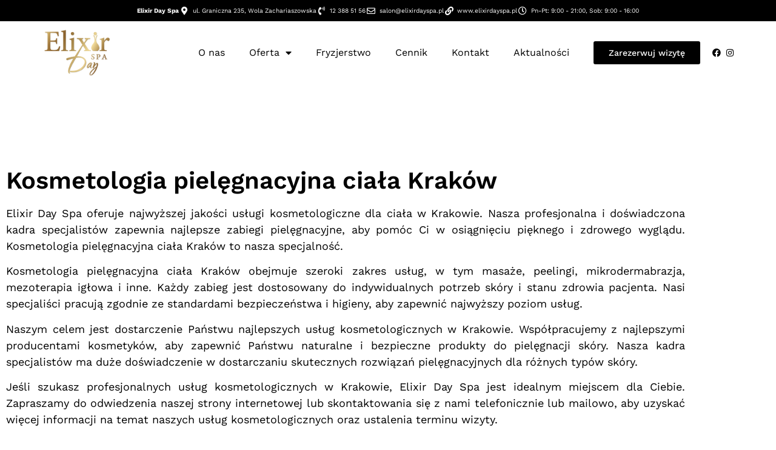

--- FILE ---
content_type: text/html; charset=UTF-8
request_url: https://salon-elixir.pl/kosmetologia-pielegnacyjna-ciala-krakow/
body_size: 14480
content:
<!doctype html>
<html lang="pl-PL">
<head>
	<meta charset="UTF-8">
	<meta name="viewport" content="width=device-width, initial-scale=1">
	<link rel="profile" href="https://gmpg.org/xfn/11">
	<meta name='robots' content='index, follow, max-image-preview:large, max-snippet:-1, max-video-preview:-1' />

	<!-- This site is optimized with the Yoast SEO plugin v26.8 - https://yoast.com/product/yoast-seo-wordpress/ -->
	<title>Kosmetologia pielęgnacyjna ciała Kraków - Salon Elixir Day Spa</title>
	<link rel="canonical" href="https://salon-elixir.pl/kosmetologia-pielegnacyjna-ciala-krakow/" />
	<meta property="og:locale" content="pl_PL" />
	<meta property="og:type" content="article" />
	<meta property="og:title" content="Kosmetologia pielęgnacyjna ciała Kraków - Salon Elixir Day Spa" />
	<meta property="og:description" content="Elixir Day Spa oferuje najwyższej jakości usługi kosmetologiczne dla ciała w Krakowie. Nasza profesjonalna i doświadczona kadra specjalistów zapewnia najlepsze zabiegi pielęgnacyjne, aby pomóc Ci w osiągnięciu pięknego i zdrowego wyglądu. Kosmetologia pielęgnacyjna ciała Kraków to nasza specjalność. Kosmetologia pielęgnacyjna ciała Kraków obejmuje szeroki zakres usług, w tym masaże, peelingi, mikrodermabrazja, mezoterapia igłowa i inne. [&hellip;]" />
	<meta property="og:url" content="https://salon-elixir.pl/kosmetologia-pielegnacyjna-ciala-krakow/" />
	<meta property="og:site_name" content="Salon Elixir Day Spa" />
	<meta property="article:published_time" content="2023-04-18T05:15:02+00:00" />
	<meta name="author" content="house-system" />
	<meta name="twitter:card" content="summary_large_image" />
	<meta name="twitter:label1" content="Napisane przez" />
	<meta name="twitter:data1" content="house-system" />
	<meta name="twitter:label2" content="Szacowany czas czytania" />
	<meta name="twitter:data2" content="1 minuta" />
	<script type="application/ld+json" class="yoast-schema-graph">{"@context":"https://schema.org","@graph":[{"@type":"Article","@id":"https://salon-elixir.pl/kosmetologia-pielegnacyjna-ciala-krakow/#article","isPartOf":{"@id":"https://salon-elixir.pl/kosmetologia-pielegnacyjna-ciala-krakow/"},"author":{"name":"house-system","@id":"https://salon-elixir.pl/#/schema/person/98559485e1a93232f67f457cdd63186a"},"headline":"Kosmetologia pielęgnacyjna ciała Kraków","datePublished":"2023-04-18T05:15:02+00:00","mainEntityOfPage":{"@id":"https://salon-elixir.pl/kosmetologia-pielegnacyjna-ciala-krakow/"},"wordCount":216,"publisher":{"@id":"https://salon-elixir.pl/#organization"},"articleSection":["Oferta"],"inLanguage":"pl-PL"},{"@type":"WebPage","@id":"https://salon-elixir.pl/kosmetologia-pielegnacyjna-ciala-krakow/","url":"https://salon-elixir.pl/kosmetologia-pielegnacyjna-ciala-krakow/","name":"Kosmetologia pielęgnacyjna ciała Kraków - Salon Elixir Day Spa","isPartOf":{"@id":"https://salon-elixir.pl/#website"},"datePublished":"2023-04-18T05:15:02+00:00","breadcrumb":{"@id":"https://salon-elixir.pl/kosmetologia-pielegnacyjna-ciala-krakow/#breadcrumb"},"inLanguage":"pl-PL","potentialAction":[{"@type":"ReadAction","target":["https://salon-elixir.pl/kosmetologia-pielegnacyjna-ciala-krakow/"]}]},{"@type":"BreadcrumbList","@id":"https://salon-elixir.pl/kosmetologia-pielegnacyjna-ciala-krakow/#breadcrumb","itemListElement":[{"@type":"ListItem","position":1,"name":"Strona główna","item":"https://salon-elixir.pl/"},{"@type":"ListItem","position":2,"name":"Kosmetologia pielęgnacyjna ciała Kraków"}]},{"@type":"WebSite","@id":"https://salon-elixir.pl/#website","url":"https://salon-elixir.pl/","name":"Salon Elixir Day Spa","description":"Gabinet kosmetyczny w Krakowie","publisher":{"@id":"https://salon-elixir.pl/#organization"},"potentialAction":[{"@type":"SearchAction","target":{"@type":"EntryPoint","urlTemplate":"https://salon-elixir.pl/?s={search_term_string}"},"query-input":{"@type":"PropertyValueSpecification","valueRequired":true,"valueName":"search_term_string"}}],"inLanguage":"pl-PL"},{"@type":"Organization","@id":"https://salon-elixir.pl/#organization","name":"Salon Elixir Day Spa","url":"https://salon-elixir.pl/","logo":{"@type":"ImageObject","inLanguage":"pl-PL","@id":"https://salon-elixir.pl/#/schema/logo/image/","url":"https://salon-elixir.pl/wp-content/uploads/2023/03/Gabinet-salon-kosmetyczny-Elixir-Day-Spa-logo.png","contentUrl":"https://salon-elixir.pl/wp-content/uploads/2023/03/Gabinet-salon-kosmetyczny-Elixir-Day-Spa-logo.png","width":740,"height":526,"caption":"Salon Elixir Day Spa"},"image":{"@id":"https://salon-elixir.pl/#/schema/logo/image/"}},{"@type":"Person","@id":"https://salon-elixir.pl/#/schema/person/98559485e1a93232f67f457cdd63186a","name":"house-system","image":{"@type":"ImageObject","inLanguage":"pl-PL","@id":"https://salon-elixir.pl/#/schema/person/image/","url":"https://secure.gravatar.com/avatar/bc5426af00f541c233d49c44afd9842faf34d8816d449d9e6ab49ee6c62f06e4?s=96&d=mm&r=g","contentUrl":"https://secure.gravatar.com/avatar/bc5426af00f541c233d49c44afd9842faf34d8816d449d9e6ab49ee6c62f06e4?s=96&d=mm&r=g","caption":"house-system"}}]}</script>
	<!-- / Yoast SEO plugin. -->


<link rel="alternate" type="application/rss+xml" title="Salon Elixir Day Spa &raquo; Kanał z wpisami" href="https://salon-elixir.pl/feed/" />
<link rel="alternate" type="application/rss+xml" title="Salon Elixir Day Spa &raquo; Kanał z komentarzami" href="https://salon-elixir.pl/comments/feed/" />
<link rel="alternate" title="oEmbed (JSON)" type="application/json+oembed" href="https://salon-elixir.pl/wp-json/oembed/1.0/embed?url=https%3A%2F%2Fsalon-elixir.pl%2Fkosmetologia-pielegnacyjna-ciala-krakow%2F" />
<link rel="alternate" title="oEmbed (XML)" type="text/xml+oembed" href="https://salon-elixir.pl/wp-json/oembed/1.0/embed?url=https%3A%2F%2Fsalon-elixir.pl%2Fkosmetologia-pielegnacyjna-ciala-krakow%2F&#038;format=xml" />
<style id='wp-img-auto-sizes-contain-inline-css'>
img:is([sizes=auto i],[sizes^="auto," i]){contain-intrinsic-size:3000px 1500px}
/*# sourceURL=wp-img-auto-sizes-contain-inline-css */
</style>
<style id='wp-emoji-styles-inline-css'>

	img.wp-smiley, img.emoji {
		display: inline !important;
		border: none !important;
		box-shadow: none !important;
		height: 1em !important;
		width: 1em !important;
		margin: 0 0.07em !important;
		vertical-align: -0.1em !important;
		background: none !important;
		padding: 0 !important;
	}
/*# sourceURL=wp-emoji-styles-inline-css */
</style>
<link rel='stylesheet' id='wp-block-library-css' href='https://salon-elixir.pl/wp-includes/css/dist/block-library/style.min.css?ver=6.9' media='all' />
<style id='global-styles-inline-css'>
:root{--wp--preset--aspect-ratio--square: 1;--wp--preset--aspect-ratio--4-3: 4/3;--wp--preset--aspect-ratio--3-4: 3/4;--wp--preset--aspect-ratio--3-2: 3/2;--wp--preset--aspect-ratio--2-3: 2/3;--wp--preset--aspect-ratio--16-9: 16/9;--wp--preset--aspect-ratio--9-16: 9/16;--wp--preset--color--black: #000000;--wp--preset--color--cyan-bluish-gray: #abb8c3;--wp--preset--color--white: #ffffff;--wp--preset--color--pale-pink: #f78da7;--wp--preset--color--vivid-red: #cf2e2e;--wp--preset--color--luminous-vivid-orange: #ff6900;--wp--preset--color--luminous-vivid-amber: #fcb900;--wp--preset--color--light-green-cyan: #7bdcb5;--wp--preset--color--vivid-green-cyan: #00d084;--wp--preset--color--pale-cyan-blue: #8ed1fc;--wp--preset--color--vivid-cyan-blue: #0693e3;--wp--preset--color--vivid-purple: #9b51e0;--wp--preset--gradient--vivid-cyan-blue-to-vivid-purple: linear-gradient(135deg,rgb(6,147,227) 0%,rgb(155,81,224) 100%);--wp--preset--gradient--light-green-cyan-to-vivid-green-cyan: linear-gradient(135deg,rgb(122,220,180) 0%,rgb(0,208,130) 100%);--wp--preset--gradient--luminous-vivid-amber-to-luminous-vivid-orange: linear-gradient(135deg,rgb(252,185,0) 0%,rgb(255,105,0) 100%);--wp--preset--gradient--luminous-vivid-orange-to-vivid-red: linear-gradient(135deg,rgb(255,105,0) 0%,rgb(207,46,46) 100%);--wp--preset--gradient--very-light-gray-to-cyan-bluish-gray: linear-gradient(135deg,rgb(238,238,238) 0%,rgb(169,184,195) 100%);--wp--preset--gradient--cool-to-warm-spectrum: linear-gradient(135deg,rgb(74,234,220) 0%,rgb(151,120,209) 20%,rgb(207,42,186) 40%,rgb(238,44,130) 60%,rgb(251,105,98) 80%,rgb(254,248,76) 100%);--wp--preset--gradient--blush-light-purple: linear-gradient(135deg,rgb(255,206,236) 0%,rgb(152,150,240) 100%);--wp--preset--gradient--blush-bordeaux: linear-gradient(135deg,rgb(254,205,165) 0%,rgb(254,45,45) 50%,rgb(107,0,62) 100%);--wp--preset--gradient--luminous-dusk: linear-gradient(135deg,rgb(255,203,112) 0%,rgb(199,81,192) 50%,rgb(65,88,208) 100%);--wp--preset--gradient--pale-ocean: linear-gradient(135deg,rgb(255,245,203) 0%,rgb(182,227,212) 50%,rgb(51,167,181) 100%);--wp--preset--gradient--electric-grass: linear-gradient(135deg,rgb(202,248,128) 0%,rgb(113,206,126) 100%);--wp--preset--gradient--midnight: linear-gradient(135deg,rgb(2,3,129) 0%,rgb(40,116,252) 100%);--wp--preset--font-size--small: 13px;--wp--preset--font-size--medium: 20px;--wp--preset--font-size--large: 36px;--wp--preset--font-size--x-large: 42px;--wp--preset--spacing--20: 0.44rem;--wp--preset--spacing--30: 0.67rem;--wp--preset--spacing--40: 1rem;--wp--preset--spacing--50: 1.5rem;--wp--preset--spacing--60: 2.25rem;--wp--preset--spacing--70: 3.38rem;--wp--preset--spacing--80: 5.06rem;--wp--preset--shadow--natural: 6px 6px 9px rgba(0, 0, 0, 0.2);--wp--preset--shadow--deep: 12px 12px 50px rgba(0, 0, 0, 0.4);--wp--preset--shadow--sharp: 6px 6px 0px rgba(0, 0, 0, 0.2);--wp--preset--shadow--outlined: 6px 6px 0px -3px rgb(255, 255, 255), 6px 6px rgb(0, 0, 0);--wp--preset--shadow--crisp: 6px 6px 0px rgb(0, 0, 0);}:root { --wp--style--global--content-size: 800px;--wp--style--global--wide-size: 1200px; }:where(body) { margin: 0; }.wp-site-blocks > .alignleft { float: left; margin-right: 2em; }.wp-site-blocks > .alignright { float: right; margin-left: 2em; }.wp-site-blocks > .aligncenter { justify-content: center; margin-left: auto; margin-right: auto; }:where(.wp-site-blocks) > * { margin-block-start: 24px; margin-block-end: 0; }:where(.wp-site-blocks) > :first-child { margin-block-start: 0; }:where(.wp-site-blocks) > :last-child { margin-block-end: 0; }:root { --wp--style--block-gap: 24px; }:root :where(.is-layout-flow) > :first-child{margin-block-start: 0;}:root :where(.is-layout-flow) > :last-child{margin-block-end: 0;}:root :where(.is-layout-flow) > *{margin-block-start: 24px;margin-block-end: 0;}:root :where(.is-layout-constrained) > :first-child{margin-block-start: 0;}:root :where(.is-layout-constrained) > :last-child{margin-block-end: 0;}:root :where(.is-layout-constrained) > *{margin-block-start: 24px;margin-block-end: 0;}:root :where(.is-layout-flex){gap: 24px;}:root :where(.is-layout-grid){gap: 24px;}.is-layout-flow > .alignleft{float: left;margin-inline-start: 0;margin-inline-end: 2em;}.is-layout-flow > .alignright{float: right;margin-inline-start: 2em;margin-inline-end: 0;}.is-layout-flow > .aligncenter{margin-left: auto !important;margin-right: auto !important;}.is-layout-constrained > .alignleft{float: left;margin-inline-start: 0;margin-inline-end: 2em;}.is-layout-constrained > .alignright{float: right;margin-inline-start: 2em;margin-inline-end: 0;}.is-layout-constrained > .aligncenter{margin-left: auto !important;margin-right: auto !important;}.is-layout-constrained > :where(:not(.alignleft):not(.alignright):not(.alignfull)){max-width: var(--wp--style--global--content-size);margin-left: auto !important;margin-right: auto !important;}.is-layout-constrained > .alignwide{max-width: var(--wp--style--global--wide-size);}body .is-layout-flex{display: flex;}.is-layout-flex{flex-wrap: wrap;align-items: center;}.is-layout-flex > :is(*, div){margin: 0;}body .is-layout-grid{display: grid;}.is-layout-grid > :is(*, div){margin: 0;}body{padding-top: 0px;padding-right: 0px;padding-bottom: 0px;padding-left: 0px;}a:where(:not(.wp-element-button)){text-decoration: underline;}:root :where(.wp-element-button, .wp-block-button__link){background-color: #32373c;border-width: 0;color: #fff;font-family: inherit;font-size: inherit;font-style: inherit;font-weight: inherit;letter-spacing: inherit;line-height: inherit;padding-top: calc(0.667em + 2px);padding-right: calc(1.333em + 2px);padding-bottom: calc(0.667em + 2px);padding-left: calc(1.333em + 2px);text-decoration: none;text-transform: inherit;}.has-black-color{color: var(--wp--preset--color--black) !important;}.has-cyan-bluish-gray-color{color: var(--wp--preset--color--cyan-bluish-gray) !important;}.has-white-color{color: var(--wp--preset--color--white) !important;}.has-pale-pink-color{color: var(--wp--preset--color--pale-pink) !important;}.has-vivid-red-color{color: var(--wp--preset--color--vivid-red) !important;}.has-luminous-vivid-orange-color{color: var(--wp--preset--color--luminous-vivid-orange) !important;}.has-luminous-vivid-amber-color{color: var(--wp--preset--color--luminous-vivid-amber) !important;}.has-light-green-cyan-color{color: var(--wp--preset--color--light-green-cyan) !important;}.has-vivid-green-cyan-color{color: var(--wp--preset--color--vivid-green-cyan) !important;}.has-pale-cyan-blue-color{color: var(--wp--preset--color--pale-cyan-blue) !important;}.has-vivid-cyan-blue-color{color: var(--wp--preset--color--vivid-cyan-blue) !important;}.has-vivid-purple-color{color: var(--wp--preset--color--vivid-purple) !important;}.has-black-background-color{background-color: var(--wp--preset--color--black) !important;}.has-cyan-bluish-gray-background-color{background-color: var(--wp--preset--color--cyan-bluish-gray) !important;}.has-white-background-color{background-color: var(--wp--preset--color--white) !important;}.has-pale-pink-background-color{background-color: var(--wp--preset--color--pale-pink) !important;}.has-vivid-red-background-color{background-color: var(--wp--preset--color--vivid-red) !important;}.has-luminous-vivid-orange-background-color{background-color: var(--wp--preset--color--luminous-vivid-orange) !important;}.has-luminous-vivid-amber-background-color{background-color: var(--wp--preset--color--luminous-vivid-amber) !important;}.has-light-green-cyan-background-color{background-color: var(--wp--preset--color--light-green-cyan) !important;}.has-vivid-green-cyan-background-color{background-color: var(--wp--preset--color--vivid-green-cyan) !important;}.has-pale-cyan-blue-background-color{background-color: var(--wp--preset--color--pale-cyan-blue) !important;}.has-vivid-cyan-blue-background-color{background-color: var(--wp--preset--color--vivid-cyan-blue) !important;}.has-vivid-purple-background-color{background-color: var(--wp--preset--color--vivid-purple) !important;}.has-black-border-color{border-color: var(--wp--preset--color--black) !important;}.has-cyan-bluish-gray-border-color{border-color: var(--wp--preset--color--cyan-bluish-gray) !important;}.has-white-border-color{border-color: var(--wp--preset--color--white) !important;}.has-pale-pink-border-color{border-color: var(--wp--preset--color--pale-pink) !important;}.has-vivid-red-border-color{border-color: var(--wp--preset--color--vivid-red) !important;}.has-luminous-vivid-orange-border-color{border-color: var(--wp--preset--color--luminous-vivid-orange) !important;}.has-luminous-vivid-amber-border-color{border-color: var(--wp--preset--color--luminous-vivid-amber) !important;}.has-light-green-cyan-border-color{border-color: var(--wp--preset--color--light-green-cyan) !important;}.has-vivid-green-cyan-border-color{border-color: var(--wp--preset--color--vivid-green-cyan) !important;}.has-pale-cyan-blue-border-color{border-color: var(--wp--preset--color--pale-cyan-blue) !important;}.has-vivid-cyan-blue-border-color{border-color: var(--wp--preset--color--vivid-cyan-blue) !important;}.has-vivid-purple-border-color{border-color: var(--wp--preset--color--vivid-purple) !important;}.has-vivid-cyan-blue-to-vivid-purple-gradient-background{background: var(--wp--preset--gradient--vivid-cyan-blue-to-vivid-purple) !important;}.has-light-green-cyan-to-vivid-green-cyan-gradient-background{background: var(--wp--preset--gradient--light-green-cyan-to-vivid-green-cyan) !important;}.has-luminous-vivid-amber-to-luminous-vivid-orange-gradient-background{background: var(--wp--preset--gradient--luminous-vivid-amber-to-luminous-vivid-orange) !important;}.has-luminous-vivid-orange-to-vivid-red-gradient-background{background: var(--wp--preset--gradient--luminous-vivid-orange-to-vivid-red) !important;}.has-very-light-gray-to-cyan-bluish-gray-gradient-background{background: var(--wp--preset--gradient--very-light-gray-to-cyan-bluish-gray) !important;}.has-cool-to-warm-spectrum-gradient-background{background: var(--wp--preset--gradient--cool-to-warm-spectrum) !important;}.has-blush-light-purple-gradient-background{background: var(--wp--preset--gradient--blush-light-purple) !important;}.has-blush-bordeaux-gradient-background{background: var(--wp--preset--gradient--blush-bordeaux) !important;}.has-luminous-dusk-gradient-background{background: var(--wp--preset--gradient--luminous-dusk) !important;}.has-pale-ocean-gradient-background{background: var(--wp--preset--gradient--pale-ocean) !important;}.has-electric-grass-gradient-background{background: var(--wp--preset--gradient--electric-grass) !important;}.has-midnight-gradient-background{background: var(--wp--preset--gradient--midnight) !important;}.has-small-font-size{font-size: var(--wp--preset--font-size--small) !important;}.has-medium-font-size{font-size: var(--wp--preset--font-size--medium) !important;}.has-large-font-size{font-size: var(--wp--preset--font-size--large) !important;}.has-x-large-font-size{font-size: var(--wp--preset--font-size--x-large) !important;}
:root :where(.wp-block-pullquote){font-size: 1.5em;line-height: 1.6;}
/*# sourceURL=global-styles-inline-css */
</style>
<link rel='stylesheet' id='hello-elementor-css' href='https://salon-elixir.pl/wp-content/themes/hello-elementor/assets/css/reset.css?ver=3.4.5' media='all' />
<link rel='stylesheet' id='hello-elementor-theme-style-css' href='https://salon-elixir.pl/wp-content/themes/hello-elementor/assets/css/theme.css?ver=3.4.5' media='all' />
<link rel='stylesheet' id='hello-elementor-header-footer-css' href='https://salon-elixir.pl/wp-content/themes/hello-elementor/assets/css/header-footer.css?ver=3.4.5' media='all' />
<link rel='stylesheet' id='elementor-frontend-css' href='https://salon-elixir.pl/wp-content/plugins/elementor/assets/css/frontend.min.css?ver=3.34.2' media='all' />
<link rel='stylesheet' id='widget-icon-list-css' href='https://salon-elixir.pl/wp-content/plugins/elementor/assets/css/widget-icon-list.min.css?ver=3.34.2' media='all' />
<link rel='stylesheet' id='widget-image-css' href='https://salon-elixir.pl/wp-content/plugins/elementor/assets/css/widget-image.min.css?ver=3.34.2' media='all' />
<link rel='stylesheet' id='widget-nav-menu-css' href='https://salon-elixir.pl/wp-content/plugins/elementor-pro/assets/css/widget-nav-menu.min.css?ver=3.34.0' media='all' />
<link rel='stylesheet' id='e-sticky-css' href='https://salon-elixir.pl/wp-content/plugins/elementor-pro/assets/css/modules/sticky.min.css?ver=3.34.0' media='all' />
<link rel='stylesheet' id='widget-divider-css' href='https://salon-elixir.pl/wp-content/plugins/elementor/assets/css/widget-divider.min.css?ver=3.34.2' media='all' />
<link rel='stylesheet' id='widget-heading-css' href='https://salon-elixir.pl/wp-content/plugins/elementor/assets/css/widget-heading.min.css?ver=3.34.2' media='all' />
<link rel='stylesheet' id='elementor-icons-css' href='https://salon-elixir.pl/wp-content/plugins/elementor/assets/lib/eicons/css/elementor-icons.min.css?ver=5.46.0' media='all' />
<link rel='stylesheet' id='elementor-post-11-css' href='https://salon-elixir.pl/wp-content/uploads/elementor/css/post-11.css?ver=1768966765' media='all' />
<link rel='stylesheet' id='elementor-post-35-css' href='https://salon-elixir.pl/wp-content/uploads/elementor/css/post-35.css?ver=1768966765' media='all' />
<link rel='stylesheet' id='elementor-post-63-css' href='https://salon-elixir.pl/wp-content/uploads/elementor/css/post-63.css?ver=1768966765' media='all' />
<link rel='stylesheet' id='elementor-post-723-css' href='https://salon-elixir.pl/wp-content/uploads/elementor/css/post-723.css?ver=1768967012' media='all' />
<link rel='stylesheet' id='elementor-gf-local-worksans-css' href='https://salon-elixir.pl/wp-content/uploads/elementor/google-fonts/css/worksans.css?ver=1742225537' media='all' />
<link rel='stylesheet' id='elementor-icons-shared-0-css' href='https://salon-elixir.pl/wp-content/plugins/elementor/assets/lib/font-awesome/css/fontawesome.min.css?ver=5.15.3' media='all' />
<link rel='stylesheet' id='elementor-icons-fa-solid-css' href='https://salon-elixir.pl/wp-content/plugins/elementor/assets/lib/font-awesome/css/solid.min.css?ver=5.15.3' media='all' />
<link rel='stylesheet' id='elementor-icons-fa-regular-css' href='https://salon-elixir.pl/wp-content/plugins/elementor/assets/lib/font-awesome/css/regular.min.css?ver=5.15.3' media='all' />
<link rel='stylesheet' id='elementor-icons-fa-brands-css' href='https://salon-elixir.pl/wp-content/plugins/elementor/assets/lib/font-awesome/css/brands.min.css?ver=5.15.3' media='all' />
<script src="https://salon-elixir.pl/wp-includes/js/jquery/jquery.min.js?ver=3.7.1" id="jquery-core-js"></script>
<script src="https://salon-elixir.pl/wp-includes/js/jquery/jquery-migrate.min.js?ver=3.4.1" id="jquery-migrate-js"></script>
<link rel="https://api.w.org/" href="https://salon-elixir.pl/wp-json/" /><link rel="alternate" title="JSON" type="application/json" href="https://salon-elixir.pl/wp-json/wp/v2/posts/1016" /><link rel="EditURI" type="application/rsd+xml" title="RSD" href="https://salon-elixir.pl/xmlrpc.php?rsd" />
<meta name="generator" content="WordPress 6.9" />
<link rel='shortlink' href='https://salon-elixir.pl/?p=1016' />
<meta name="generator" content="Elementor 3.34.2; features: additional_custom_breakpoints; settings: css_print_method-external, google_font-enabled, font_display-auto">
<!-- Google Tag Manager -->
<script>(function(w,d,s,l,i){w[l]=w[l]||[];w[l].push({'gtm.start':
new Date().getTime(),event:'gtm.js'});var f=d.getElementsByTagName(s)[0],
j=d.createElement(s),dl=l!='dataLayer'?'&l='+l:'';j.async=true;j.src=
'https://www.googletagmanager.com/gtm.js?id='+i+dl;f.parentNode.insertBefore(j,f);
})(window,document,'script','dataLayer','GTM-N3HQMT6');</script>
<!-- End Google Tag Manager -->
			<style>
				.e-con.e-parent:nth-of-type(n+4):not(.e-lazyloaded):not(.e-no-lazyload),
				.e-con.e-parent:nth-of-type(n+4):not(.e-lazyloaded):not(.e-no-lazyload) * {
					background-image: none !important;
				}
				@media screen and (max-height: 1024px) {
					.e-con.e-parent:nth-of-type(n+3):not(.e-lazyloaded):not(.e-no-lazyload),
					.e-con.e-parent:nth-of-type(n+3):not(.e-lazyloaded):not(.e-no-lazyload) * {
						background-image: none !important;
					}
				}
				@media screen and (max-height: 640px) {
					.e-con.e-parent:nth-of-type(n+2):not(.e-lazyloaded):not(.e-no-lazyload),
					.e-con.e-parent:nth-of-type(n+2):not(.e-lazyloaded):not(.e-no-lazyload) * {
						background-image: none !important;
					}
				}
			</style>
			<link rel="icon" href="https://salon-elixir.pl/wp-content/uploads/2023/03/cropped-Gabinet-salon-kosmetyczny-Elixir-Day-Spa-logo-32x32.png" sizes="32x32" />
<link rel="icon" href="https://salon-elixir.pl/wp-content/uploads/2023/03/cropped-Gabinet-salon-kosmetyczny-Elixir-Day-Spa-logo-192x192.png" sizes="192x192" />
<link rel="apple-touch-icon" href="https://salon-elixir.pl/wp-content/uploads/2023/03/cropped-Gabinet-salon-kosmetyczny-Elixir-Day-Spa-logo-180x180.png" />
<meta name="msapplication-TileImage" content="https://salon-elixir.pl/wp-content/uploads/2023/03/cropped-Gabinet-salon-kosmetyczny-Elixir-Day-Spa-logo-270x270.png" />
</head>
<body class="wp-singular post-template-default single single-post postid-1016 single-format-standard wp-custom-logo wp-embed-responsive wp-theme-hello-elementor hello-elementor-default elementor-default elementor-kit-11 elementor-page-723">


<a class="skip-link screen-reader-text" href="#content">Przejdź do treści</a>

		<header data-elementor-type="header" data-elementor-id="35" class="elementor elementor-35 elementor-location-header" data-elementor-post-type="elementor_library">
					<section class="elementor-section elementor-top-section elementor-element elementor-element-85af3c4 elementor-section-full_width elementor-section-height-default elementor-section-height-default" data-id="85af3c4" data-element_type="section" data-settings="{&quot;background_background&quot;:&quot;classic&quot;}">
						<div class="elementor-container elementor-column-gap-default">
					<div class="elementor-column elementor-col-100 elementor-top-column elementor-element elementor-element-7cf9721" data-id="7cf9721" data-element_type="column">
			<div class="elementor-widget-wrap elementor-element-populated">
						<div class="elementor-element elementor-element-0eb8d03 elementor-icon-list--layout-inline elementor-align-center elementor-list-item-link-full_width elementor-widget elementor-widget-icon-list" data-id="0eb8d03" data-element_type="widget" data-widget_type="icon-list.default">
				<div class="elementor-widget-container">
							<ul class="elementor-icon-list-items elementor-inline-items">
							<li class="elementor-icon-list-item elementor-inline-item">
										<span class="elementor-icon-list-text"><strong>Elixir Day Spa</strong></span>
									</li>
								<li class="elementor-icon-list-item elementor-inline-item">
											<span class="elementor-icon-list-icon">
							<i aria-hidden="true" class="fas fa-map-marker-alt"></i>						</span>
										<span class="elementor-icon-list-text">ul. Graniczna 235, Wola Zachariaszowska</span>
									</li>
								<li class="elementor-icon-list-item elementor-inline-item">
											<span class="elementor-icon-list-icon">
							<i aria-hidden="true" class="fas fa-phone-volume"></i>						</span>
										<span class="elementor-icon-list-text">12 388 51 56</span>
									</li>
								<li class="elementor-icon-list-item elementor-inline-item">
											<span class="elementor-icon-list-icon">
							<i aria-hidden="true" class="far fa-envelope"></i>						</span>
										<span class="elementor-icon-list-text">salon@elixirdayspa.pl</span>
									</li>
								<li class="elementor-icon-list-item elementor-inline-item">
											<span class="elementor-icon-list-icon">
							<i aria-hidden="true" class="fas fa-link"></i>						</span>
										<span class="elementor-icon-list-text">www.elixirdayspa.pl</span>
									</li>
								<li class="elementor-icon-list-item elementor-inline-item">
											<span class="elementor-icon-list-icon">
							<i aria-hidden="true" class="far fa-clock"></i>						</span>
										<span class="elementor-icon-list-text">Pn-Pt: 9:00 - 21:00, Sob: 9:00 - 16:00</span>
									</li>
						</ul>
						</div>
				</div>
					</div>
		</div>
					</div>
		</section>
				<section class="elementor-section elementor-top-section elementor-element elementor-element-51999ba elementor-section-content-middle elementor-section-full_width elementor-section-height-default elementor-section-height-default" data-id="51999ba" data-element_type="section" data-settings="{&quot;background_background&quot;:&quot;classic&quot;,&quot;sticky&quot;:&quot;top&quot;,&quot;sticky_on&quot;:[&quot;desktop&quot;],&quot;sticky_offset&quot;:0,&quot;sticky_effects_offset&quot;:0,&quot;sticky_anchor_link_offset&quot;:0}">
						<div class="elementor-container elementor-column-gap-default">
					<div class="elementor-column elementor-col-50 elementor-top-column elementor-element elementor-element-cd4a82c" data-id="cd4a82c" data-element_type="column">
			<div class="elementor-widget-wrap elementor-element-populated">
						<div class="elementor-element elementor-element-5e737f4 elementor-widget elementor-widget-theme-site-logo elementor-widget-image" data-id="5e737f4" data-element_type="widget" data-widget_type="theme-site-logo.default">
				<div class="elementor-widget-container">
											<a href="https://salon-elixir.pl">
			<img width="300" height="213" src="https://salon-elixir.pl/wp-content/uploads/2023/03/Gabinet-salon-kosmetyczny-Elixir-Day-Spa-logo-300x213.png" class="attachment-medium size-medium wp-image-32" alt="Gabinet salon kosmetyczny Elixir Day Spa - logo" srcset="https://salon-elixir.pl/wp-content/uploads/2023/03/Gabinet-salon-kosmetyczny-Elixir-Day-Spa-logo-300x213.png 300w, https://salon-elixir.pl/wp-content/uploads/2023/03/Gabinet-salon-kosmetyczny-Elixir-Day-Spa-logo.png 740w" sizes="(max-width: 300px) 100vw, 300px" />				</a>
											</div>
				</div>
					</div>
		</div>
				<div class="elementor-column elementor-col-50 elementor-top-column elementor-element elementor-element-215fca0" data-id="215fca0" data-element_type="column">
			<div class="elementor-widget-wrap elementor-element-populated">
						<section class="elementor-section elementor-inner-section elementor-element elementor-element-345dca9 elementor-section-content-middle elementor-section-boxed elementor-section-height-default elementor-section-height-default" data-id="345dca9" data-element_type="section">
						<div class="elementor-container elementor-column-gap-default">
					<div class="elementor-column elementor-col-33 elementor-inner-column elementor-element elementor-element-2045656" data-id="2045656" data-element_type="column">
			<div class="elementor-widget-wrap elementor-element-populated">
						<div class="elementor-element elementor-element-906bd71 elementor-nav-menu__align-end elementor-nav-menu--stretch elementor-nav-menu__text-align-center elementor-nav-menu--dropdown-tablet elementor-nav-menu--toggle elementor-nav-menu--burger elementor-widget elementor-widget-nav-menu" data-id="906bd71" data-element_type="widget" data-settings="{&quot;full_width&quot;:&quot;stretch&quot;,&quot;layout&quot;:&quot;horizontal&quot;,&quot;submenu_icon&quot;:{&quot;value&quot;:&quot;&lt;i class=\&quot;fas fa-caret-down\&quot; aria-hidden=\&quot;true\&quot;&gt;&lt;\/i&gt;&quot;,&quot;library&quot;:&quot;fa-solid&quot;},&quot;toggle&quot;:&quot;burger&quot;}" data-widget_type="nav-menu.default">
				<div class="elementor-widget-container">
								<nav aria-label="Menu" class="elementor-nav-menu--main elementor-nav-menu__container elementor-nav-menu--layout-horizontal e--pointer-underline e--animation-fade">
				<ul id="menu-1-906bd71" class="elementor-nav-menu"><li class="menu-item menu-item-type-post_type menu-item-object-page menu-item-30"><a href="https://salon-elixir.pl/o-nas/" class="elementor-item">O nas</a></li>
<li class="menu-item menu-item-type-taxonomy menu-item-object-category current-post-ancestor current-menu-parent current-post-parent menu-item-has-children menu-item-632"><a href="https://salon-elixir.pl/k/oferta/" class="elementor-item">Oferta</a>
<ul class="sub-menu elementor-nav-menu--dropdown">
	<li class="menu-item menu-item-type-taxonomy menu-item-object-category menu-item-46"><a href="https://salon-elixir.pl/k/kosmetologia/" class="elementor-sub-item">Kosmetologia</a></li>
	<li class="menu-item menu-item-type-taxonomy menu-item-object-category menu-item-50"><a href="https://salon-elixir.pl/k/kosmetologia-estetyczna/" class="elementor-sub-item">Kosmetologia estetyczna</a></li>
	<li class="menu-item menu-item-type-taxonomy menu-item-object-category menu-item-61"><a href="https://salon-elixir.pl/k/modelowanie-sylwetki/" class="elementor-sub-item">Modelowanie sylwetki</a></li>
	<li class="menu-item menu-item-type-taxonomy menu-item-object-category menu-item-62"><a href="https://salon-elixir.pl/k/technologie/" class="elementor-sub-item">Technologie</a></li>
	<li class="menu-item menu-item-type-taxonomy menu-item-object-category menu-item-60"><a href="https://salon-elixir.pl/k/masaz-rytualy-spa/" class="elementor-sub-item">Masaż i rytuały spa</a></li>
</ul>
</li>
<li class="menu-item menu-item-type-taxonomy menu-item-object-category menu-item-536"><a href="https://salon-elixir.pl/k/fryzjerstwo/" class="elementor-item">Fryzjerstwo</a></li>
<li class="menu-item menu-item-type-post_type menu-item-object-page menu-item-28"><a href="https://salon-elixir.pl/cennik/" class="elementor-item">Cennik</a></li>
<li class="menu-item menu-item-type-post_type menu-item-object-page menu-item-29"><a href="https://salon-elixir.pl/kontakt/" class="elementor-item">Kontakt</a></li>
<li class="menu-item menu-item-type-custom menu-item-object-custom menu-item-31"><a href="https://salon-elixir.pl/k/aktualnosci/" class="elementor-item">Aktualności</a></li>
</ul>			</nav>
					<div class="elementor-menu-toggle" role="button" tabindex="0" aria-label="Menu Toggle" aria-expanded="false">
			<i aria-hidden="true" role="presentation" class="elementor-menu-toggle__icon--open eicon-menu-bar"></i><i aria-hidden="true" role="presentation" class="elementor-menu-toggle__icon--close eicon-close"></i>		</div>
					<nav class="elementor-nav-menu--dropdown elementor-nav-menu__container" aria-hidden="true">
				<ul id="menu-2-906bd71" class="elementor-nav-menu"><li class="menu-item menu-item-type-post_type menu-item-object-page menu-item-30"><a href="https://salon-elixir.pl/o-nas/" class="elementor-item" tabindex="-1">O nas</a></li>
<li class="menu-item menu-item-type-taxonomy menu-item-object-category current-post-ancestor current-menu-parent current-post-parent menu-item-has-children menu-item-632"><a href="https://salon-elixir.pl/k/oferta/" class="elementor-item" tabindex="-1">Oferta</a>
<ul class="sub-menu elementor-nav-menu--dropdown">
	<li class="menu-item menu-item-type-taxonomy menu-item-object-category menu-item-46"><a href="https://salon-elixir.pl/k/kosmetologia/" class="elementor-sub-item" tabindex="-1">Kosmetologia</a></li>
	<li class="menu-item menu-item-type-taxonomy menu-item-object-category menu-item-50"><a href="https://salon-elixir.pl/k/kosmetologia-estetyczna/" class="elementor-sub-item" tabindex="-1">Kosmetologia estetyczna</a></li>
	<li class="menu-item menu-item-type-taxonomy menu-item-object-category menu-item-61"><a href="https://salon-elixir.pl/k/modelowanie-sylwetki/" class="elementor-sub-item" tabindex="-1">Modelowanie sylwetki</a></li>
	<li class="menu-item menu-item-type-taxonomy menu-item-object-category menu-item-62"><a href="https://salon-elixir.pl/k/technologie/" class="elementor-sub-item" tabindex="-1">Technologie</a></li>
	<li class="menu-item menu-item-type-taxonomy menu-item-object-category menu-item-60"><a href="https://salon-elixir.pl/k/masaz-rytualy-spa/" class="elementor-sub-item" tabindex="-1">Masaż i rytuały spa</a></li>
</ul>
</li>
<li class="menu-item menu-item-type-taxonomy menu-item-object-category menu-item-536"><a href="https://salon-elixir.pl/k/fryzjerstwo/" class="elementor-item" tabindex="-1">Fryzjerstwo</a></li>
<li class="menu-item menu-item-type-post_type menu-item-object-page menu-item-28"><a href="https://salon-elixir.pl/cennik/" class="elementor-item" tabindex="-1">Cennik</a></li>
<li class="menu-item menu-item-type-post_type menu-item-object-page menu-item-29"><a href="https://salon-elixir.pl/kontakt/" class="elementor-item" tabindex="-1">Kontakt</a></li>
<li class="menu-item menu-item-type-custom menu-item-object-custom menu-item-31"><a href="https://salon-elixir.pl/k/aktualnosci/" class="elementor-item" tabindex="-1">Aktualności</a></li>
</ul>			</nav>
						</div>
				</div>
					</div>
		</div>
				<div class="elementor-column elementor-col-33 elementor-inner-column elementor-element elementor-element-80858e1" data-id="80858e1" data-element_type="column">
			<div class="elementor-widget-wrap elementor-element-populated">
						<div class="elementor-element elementor-element-0a05512 elementor-align-justify elementor-widget elementor-widget-button" data-id="0a05512" data-element_type="widget" data-widget_type="button.default">
				<div class="elementor-widget-container">
									<div class="elementor-button-wrapper">
					<a class="elementor-button elementor-button-link elementor-size-sm" href="https://booksy.com/pl-pl/100912_elixir-day-spa_salon-kosmetyczny_10022_zielonki#ba_s=sh_1">
						<span class="elementor-button-content-wrapper">
									<span class="elementor-button-text">Zarezerwuj wizytę</span>
					</span>
					</a>
				</div>
								</div>
				</div>
					</div>
		</div>
				<div class="elementor-column elementor-col-33 elementor-inner-column elementor-element elementor-element-f6ea7e1" data-id="f6ea7e1" data-element_type="column">
			<div class="elementor-widget-wrap elementor-element-populated">
						<div class="elementor-element elementor-element-eec76bc elementor-icon-list--layout-inline elementor-tablet-align-end elementor-mobile-align-center elementor-list-item-link-full_width elementor-widget elementor-widget-icon-list" data-id="eec76bc" data-element_type="widget" data-widget_type="icon-list.default">
				<div class="elementor-widget-container">
							<ul class="elementor-icon-list-items elementor-inline-items">
							<li class="elementor-icon-list-item elementor-inline-item">
											<a href="https://www.facebook.com/ElixirDaySPA" target="_blank">

												<span class="elementor-icon-list-icon">
							<i aria-hidden="true" class="fab fa-facebook"></i>						</span>
										<span class="elementor-icon-list-text"></span>
											</a>
									</li>
								<li class="elementor-icon-list-item elementor-inline-item">
											<a href="https://www.instagram.com/elixirdayspa/" target="_blank">

												<span class="elementor-icon-list-icon">
							<i aria-hidden="true" class="fab fa-instagram"></i>						</span>
										<span class="elementor-icon-list-text"></span>
											</a>
									</li>
						</ul>
						</div>
				</div>
					</div>
		</div>
					</div>
		</section>
					</div>
		</div>
					</div>
		</section>
				</header>
				<div data-elementor-type="single-post" data-elementor-id="723" class="elementor elementor-723 elementor-location-single post-1016 post type-post status-publish format-standard hentry category-oferta" data-elementor-post-type="elementor_library">
					<section class="elementor-section elementor-top-section elementor-element elementor-element-4ae8030 elementor-section-height-min-height elementor-section-boxed elementor-section-height-default elementor-section-items-middle" data-id="4ae8030" data-element_type="section">
						<div class="elementor-container elementor-column-gap-default">
					<div class="elementor-column elementor-col-100 elementor-top-column elementor-element elementor-element-d0dec25" data-id="d0dec25" data-element_type="column">
			<div class="elementor-widget-wrap elementor-element-populated">
						<div class="elementor-element elementor-element-fea345c elementor-widget elementor-widget-theme-post-title elementor-page-title elementor-widget-heading" data-id="fea345c" data-element_type="widget" data-widget_type="theme-post-title.default">
				<div class="elementor-widget-container">
					<h1 class="elementor-heading-title elementor-size-default"><a href="https://salon-elixir.pl/k/oferta/">Kosmetologia pielęgnacyjna ciała Kraków</a></h1>				</div>
				</div>
				<div class="elementor-element elementor-element-fe17e93 elementor-widget elementor-widget-theme-post-content" data-id="fe17e93" data-element_type="widget" data-widget_type="theme-post-content.default">
				<div class="elementor-widget-container">
					<p>Elixir Day Spa oferuje najwyższej jakości usługi kosmetologiczne dla ciała w Krakowie. Nasza profesjonalna i doświadczona kadra specjalistów zapewnia najlepsze zabiegi pielęgnacyjne, aby pomóc Ci w osiągnięciu pięknego i zdrowego wyglądu. Kosmetologia pielęgnacyjna ciała Kraków to nasza specjalność.</p>
<p>Kosmetologia pielęgnacyjna ciała Kraków obejmuje szeroki zakres usług, w tym masaże, peelingi, mikrodermabrazja, mezoterapia igłowa i inne. Każdy zabieg jest dostosowany do indywidualnych potrzeb skóry i stanu zdrowia pacjenta. Nasi specjaliści pracują zgodnie ze standardami bezpieczeństwa i higieny, aby zapewnić najwyższy poziom usług.</p>
<p>Naszym celem jest dostarczenie Państwu najlepszych usług kosmetologicznych w Krakowie. Współpracujemy z najlepszymi producentami kosmetyków, aby zapewnić Państwu naturalne i bezpieczne produkty do pielęgnacji skóry. Nasza kadra specjalistów ma duże doświadczenie w dostarczaniu skutecznych rozwiązań pielęgnacyjnych dla różnych typów skóry.</p>
<p>Jeśli szukasz profesjonalnych usług kosmetologicznych w Krakowie, Elixir Day Spa jest idealnym miejscem dla Ciebie. Zapraszamy do odwiedzenia naszej strony internetowej lub skontaktowania się z nami telefonicznie lub mailowo, aby uzyskać więcej informacji na temat naszych usług kosmetologicznych oraz ustalenia terminu wizyty.</p>
				</div>
				</div>
					</div>
		</div>
					</div>
		</section>
				</div>
				<footer data-elementor-type="footer" data-elementor-id="63" class="elementor elementor-63 elementor-location-footer" data-elementor-post-type="elementor_library">
					<section class="elementor-section elementor-top-section elementor-element elementor-element-fae7fc4 elementor-section-boxed elementor-section-height-default elementor-section-height-default" data-id="fae7fc4" data-element_type="section" data-settings="{&quot;background_background&quot;:&quot;classic&quot;}">
						<div class="elementor-container elementor-column-gap-default">
					<div class="elementor-column elementor-col-25 elementor-top-column elementor-element elementor-element-a35e3f9" data-id="a35e3f9" data-element_type="column">
			<div class="elementor-widget-wrap elementor-element-populated">
						<div class="elementor-element elementor-element-3b0f293 elementor-icon-list--layout-traditional elementor-list-item-link-full_width elementor-widget elementor-widget-icon-list" data-id="3b0f293" data-element_type="widget" data-widget_type="icon-list.default">
				<div class="elementor-widget-container">
							<ul class="elementor-icon-list-items">
							<li class="elementor-icon-list-item">
											<a href="https://salon-elixir.pl/zabiegi-kosmetyczne-krakow/">

												<span class="elementor-icon-list-icon">
							<i aria-hidden="true" class="fas fa-arrow-alt-circle-right"></i>						</span>
										<span class="elementor-icon-list-text">Zabiegi kosmetyczne</span>
											</a>
									</li>
								<li class="elementor-icon-list-item">
											<a href="https://salon-elixir.pl/salon-kosmetyczny-krakow/">

												<span class="elementor-icon-list-icon">
							<i aria-hidden="true" class="fas fa-arrow-alt-circle-right"></i>						</span>
										<span class="elementor-icon-list-text">Salon kosmetyczny</span>
											</a>
									</li>
								<li class="elementor-icon-list-item">
											<a href="https://salon-elixir.pl/kosmetologia-estetyczna-krakow/">

												<span class="elementor-icon-list-icon">
							<i aria-hidden="true" class="fas fa-arrow-alt-circle-right"></i>						</span>
										<span class="elementor-icon-list-text">Kosmetologia estetyczna</span>
											</a>
									</li>
								<li class="elementor-icon-list-item">
											<a href="https://salon-elixir.pl/mezoterapia-iglowa-krakow/">

												<span class="elementor-icon-list-icon">
							<i aria-hidden="true" class="fas fa-arrow-alt-circle-right"></i>						</span>
										<span class="elementor-icon-list-text">Mezoterapia igłowa</span>
											</a>
									</li>
								<li class="elementor-icon-list-item">
											<a href="https://salon-elixir.pl/masaz-relaksacyjny-krakow/">

												<span class="elementor-icon-list-icon">
							<i aria-hidden="true" class="fas fa-arrow-alt-circle-right"></i>						</span>
										<span class="elementor-icon-list-text">Masaż relaksacyjny</span>
											</a>
									</li>
								<li class="elementor-icon-list-item">
											<a href="https://salon-elixir.pl/masaz-klasyczny-krakow/">

												<span class="elementor-icon-list-icon">
							<i aria-hidden="true" class="fas fa-arrow-alt-circle-right"></i>						</span>
										<span class="elementor-icon-list-text">Masaż klasyczny</span>
											</a>
									</li>
								<li class="elementor-icon-list-item">
											<a href="https://salon-elixir.pl/masaz-paleczkami-bambusowymi-krakow/">

												<span class="elementor-icon-list-icon">
							<i aria-hidden="true" class="fas fa-arrow-alt-circle-right"></i>						</span>
										<span class="elementor-icon-list-text">Masaż pałeczkami bambusowymi</span>
											</a>
									</li>
								<li class="elementor-icon-list-item">
											<a href="https://salon-elixir.pl/depilacja-woskiem-krakow/">

												<span class="elementor-icon-list-icon">
							<i aria-hidden="true" class="fas fa-arrow-alt-circle-right"></i>						</span>
										<span class="elementor-icon-list-text">Depilacja woskiem</span>
											</a>
									</li>
								<li class="elementor-icon-list-item">
											<a href="https://salon-elixir.pl/przekluwanie-uszu-krakow/">

												<span class="elementor-icon-list-icon">
							<i aria-hidden="true" class="fas fa-arrow-alt-circle-right"></i>						</span>
										<span class="elementor-icon-list-text">Przekłuwanie uszu</span>
											</a>
									</li>
						</ul>
						</div>
				</div>
					</div>
		</div>
				<div class="elementor-column elementor-col-25 elementor-top-column elementor-element elementor-element-7232e6d" data-id="7232e6d" data-element_type="column">
			<div class="elementor-widget-wrap elementor-element-populated">
						<div class="elementor-element elementor-element-286f91b elementor-icon-list--layout-traditional elementor-list-item-link-full_width elementor-widget elementor-widget-icon-list" data-id="286f91b" data-element_type="widget" data-widget_type="icon-list.default">
				<div class="elementor-widget-container">
							<ul class="elementor-icon-list-items">
							<li class="elementor-icon-list-item">
											<a href="https://salon-elixir.pl/masaz-twarzy-krakow/">

												<span class="elementor-icon-list-icon">
							<i aria-hidden="true" class="fas fa-arrow-alt-circle-right"></i>						</span>
										<span class="elementor-icon-list-text">Masaż twarzy</span>
											</a>
									</li>
								<li class="elementor-icon-list-item">
											<a href="https://salon-elixir.pl/salon-fryzjerski-krakow/">

												<span class="elementor-icon-list-icon">
							<i aria-hidden="true" class="fas fa-arrow-alt-circle-right"></i>						</span>
										<span class="elementor-icon-list-text">Salon fryzjerski</span>
											</a>
									</li>
								<li class="elementor-icon-list-item">
											<a href="https://salon-elixir.pl/studio-urody-krakow/">

												<span class="elementor-icon-list-icon">
							<i aria-hidden="true" class="fas fa-arrow-alt-circle-right"></i>						</span>
										<span class="elementor-icon-list-text">Studio urody</span>
											</a>
									</li>
								<li class="elementor-icon-list-item">
											<a href="https://salon-elixir.pl/masaz-goracymi-kamieniami-krakow/">

												<span class="elementor-icon-list-icon">
							<i aria-hidden="true" class="fas fa-arrow-alt-circle-right"></i>						</span>
										<span class="elementor-icon-list-text">Masaż gorącymi kamieniami</span>
											</a>
									</li>
								<li class="elementor-icon-list-item">
											<a href="https://salon-elixir.pl/endermologia-krakow/">

												<span class="elementor-icon-list-icon">
							<i aria-hidden="true" class="fas fa-arrow-alt-circle-right"></i>						</span>
										<span class="elementor-icon-list-text">Endermologia</span>
											</a>
									</li>
								<li class="elementor-icon-list-item">
											<a href="https://salon-elixir.pl/peeling-chemiczny-krakow/">

												<span class="elementor-icon-list-icon">
							<i aria-hidden="true" class="fas fa-arrow-alt-circle-right"></i>						</span>
										<span class="elementor-icon-list-text">Peeling chemiczny</span>
											</a>
									</li>
								<li class="elementor-icon-list-item">
											<a href="https://salon-elixir.pl/gabinet-kosmetyczny-krakow/">

												<span class="elementor-icon-list-icon">
							<i aria-hidden="true" class="fas fa-arrow-alt-circle-right"></i>						</span>
										<span class="elementor-icon-list-text">Gabinet kosmetyczny</span>
											</a>
									</li>
								<li class="elementor-icon-list-item">
											<a href="https://salon-elixir.pl/pedicure-krakow/">

												<span class="elementor-icon-list-icon">
							<i aria-hidden="true" class="fas fa-arrow-alt-circle-right"></i>						</span>
										<span class="elementor-icon-list-text">Pedicure</span>
											</a>
									</li>
								<li class="elementor-icon-list-item">
											<a href="https://salon-elixir.pl/manicure-krakow/">

												<span class="elementor-icon-list-icon">
							<i aria-hidden="true" class="fas fa-arrow-alt-circle-right"></i>						</span>
										<span class="elementor-icon-list-text">Manicure</span>
											</a>
									</li>
						</ul>
						</div>
				</div>
					</div>
		</div>
				<div class="elementor-column elementor-col-25 elementor-top-column elementor-element elementor-element-6870dd6" data-id="6870dd6" data-element_type="column">
			<div class="elementor-widget-wrap elementor-element-populated">
						<div class="elementor-element elementor-element-8a56400 elementor-icon-list--layout-traditional elementor-list-item-link-full_width elementor-widget elementor-widget-icon-list" data-id="8a56400" data-element_type="widget" data-widget_type="icon-list.default">
				<div class="elementor-widget-container">
							<ul class="elementor-icon-list-items">
							<li class="elementor-icon-list-item">
											<a href="https://salon-elixir.pl/gabinet-fryzjerski-krakow/">

												<span class="elementor-icon-list-icon">
							<i aria-hidden="true" class="fas fa-arrow-alt-circle-right"></i>						</span>
										<span class="elementor-icon-list-text">Gabinet fryzjerski</span>
											</a>
									</li>
								<li class="elementor-icon-list-item">
											<a href="https://salon-elixir.pl/salon-urody-krakow/">

												<span class="elementor-icon-list-icon">
							<i aria-hidden="true" class="fas fa-arrow-alt-circle-right"></i>						</span>
										<span class="elementor-icon-list-text">Salon urody</span>
											</a>
									</li>
								<li class="elementor-icon-list-item">
											<a href="https://salon-elixir.pl/pielegnacja-ciala-krakow/">

												<span class="elementor-icon-list-icon">
							<i aria-hidden="true" class="fas fa-arrow-alt-circle-right"></i>						</span>
										<span class="elementor-icon-list-text">Pielęgnacja ciała</span>
											</a>
									</li>
								<li class="elementor-icon-list-item">
											<a href="https://salon-elixir.pl/modelowanie-sylwetki-krakow/">

												<span class="elementor-icon-list-icon">
							<i aria-hidden="true" class="fas fa-arrow-alt-circle-right"></i>						</span>
										<span class="elementor-icon-list-text">Modelowanie sylwetki</span>
											</a>
									</li>
								<li class="elementor-icon-list-item">
											<a href="https://salon-elixir.pl/masaz-terapeutyczny-krakow/">

												<span class="elementor-icon-list-icon">
							<i aria-hidden="true" class="fas fa-arrow-alt-circle-right"></i>						</span>
										<span class="elementor-icon-list-text">Masaż terapeutyczny</span>
											</a>
									</li>
								<li class="elementor-icon-list-item">
											<a href="https://salon-elixir.pl/masaz-banka-chinska-krakow/">

												<span class="elementor-icon-list-icon">
							<i aria-hidden="true" class="fas fa-arrow-alt-circle-right"></i>						</span>
										<span class="elementor-icon-list-text">Masaż bańką chińską</span>
											</a>
									</li>
								<li class="elementor-icon-list-item">
											<a href="https://salon-elixir.pl/kosmetyczka-krakow/">

												<span class="elementor-icon-list-icon">
							<i aria-hidden="true" class="fas fa-arrow-alt-circle-right"></i>						</span>
										<span class="elementor-icon-list-text">Kosmetyczka</span>
											</a>
									</li>
								<li class="elementor-icon-list-item">
											<a href="https://salon-elixir.pl/pielegnacja-twarzy-krakow/">

												<span class="elementor-icon-list-icon">
							<i aria-hidden="true" class="fas fa-arrow-alt-circle-right"></i>						</span>
										<span class="elementor-icon-list-text">Pielęgnacja twarzy</span>
											</a>
									</li>
						</ul>
						</div>
				</div>
					</div>
		</div>
				<div class="elementor-column elementor-col-25 elementor-top-column elementor-element elementor-element-21387d4" data-id="21387d4" data-element_type="column">
			<div class="elementor-widget-wrap elementor-element-populated">
						<div class="elementor-element elementor-element-bead757 elementor-icon-list--layout-traditional elementor-list-item-link-full_width elementor-widget elementor-widget-icon-list" data-id="bead757" data-element_type="widget" data-widget_type="icon-list.default">
				<div class="elementor-widget-container">
							<ul class="elementor-icon-list-items">
							<li class="elementor-icon-list-item">
											<a href="https://salon-elixir.pl/fryzjer-krakow/">

												<span class="elementor-icon-list-icon">
							<i aria-hidden="true" class="fas fa-arrow-alt-circle-right"></i>						</span>
										<span class="elementor-icon-list-text">Fryzjer</span>
											</a>
									</li>
								<li class="elementor-icon-list-item">
											<a href="https://salon-elixir.pl/makijaz-permanentny-krakow/">

												<span class="elementor-icon-list-icon">
							<i aria-hidden="true" class="fas fa-arrow-alt-circle-right"></i>						</span>
										<span class="elementor-icon-list-text">Makijaż permanentny</span>
											</a>
									</li>
								<li class="elementor-icon-list-item">
											<a href="https://salon-elixir.pl/mezoterapia-krakow/">

												<span class="elementor-icon-list-icon">
							<i aria-hidden="true" class="fas fa-arrow-alt-circle-right"></i>						</span>
										<span class="elementor-icon-list-text">Mezoterapia</span>
											</a>
									</li>
								<li class="elementor-icon-list-item">
											<a href="https://salon-elixir.pl/makijaz-krakow/">

												<span class="elementor-icon-list-icon">
							<i aria-hidden="true" class="fas fa-arrow-alt-circle-right"></i>						</span>
										<span class="elementor-icon-list-text">Makijaż</span>
											</a>
									</li>
								<li class="elementor-icon-list-item">
											<a href="https://salon-elixir.pl/masaz-krakow/">

												<span class="elementor-icon-list-icon">
							<i aria-hidden="true" class="fas fa-arrow-alt-circle-right"></i>						</span>
										<span class="elementor-icon-list-text">Masaż</span>
											</a>
									</li>
								<li class="elementor-icon-list-item">
											<a href="https://salon-elixir.pl/masaz-kobido-krakow/">

												<span class="elementor-icon-list-icon">
							<i aria-hidden="true" class="fas fa-arrow-alt-circle-right"></i>						</span>
										<span class="elementor-icon-list-text">Masaż Kobido</span>
											</a>
									</li>
								<li class="elementor-icon-list-item">
											<a href="https://salon-elixir.pl/masaz-ajurwedyjski-krakow/">

												<span class="elementor-icon-list-icon">
							<i aria-hidden="true" class="fas fa-arrow-alt-circle-right"></i>						</span>
										<span class="elementor-icon-list-text">Masaż Ajurwedyjski</span>
											</a>
									</li>
						</ul>
						</div>
				</div>
					</div>
		</div>
					</div>
		</section>
				<section class="elementor-section elementor-top-section elementor-element elementor-element-b48c76f elementor-section-content-middle elementor-section-boxed elementor-section-height-default elementor-section-height-default" data-id="b48c76f" data-element_type="section" data-settings="{&quot;background_background&quot;:&quot;classic&quot;}">
						<div class="elementor-container elementor-column-gap-default">
					<div class="elementor-column elementor-col-100 elementor-top-column elementor-element elementor-element-a493397" data-id="a493397" data-element_type="column">
			<div class="elementor-widget-wrap elementor-element-populated">
						<div class="elementor-element elementor-element-5466683 elementor-icon-list--layout-inline elementor-align-center elementor-list-item-link-full_width elementor-widget elementor-widget-icon-list" data-id="5466683" data-element_type="widget" data-widget_type="icon-list.default">
				<div class="elementor-widget-container">
							<ul class="elementor-icon-list-items elementor-inline-items">
							<li class="elementor-icon-list-item elementor-inline-item">
										<span class="elementor-icon-list-text"><strong>Elixir Day Spa</strong></span>
									</li>
								<li class="elementor-icon-list-item elementor-inline-item">
											<span class="elementor-icon-list-icon">
							<i aria-hidden="true" class="fas fa-map-marker-alt"></i>						</span>
										<span class="elementor-icon-list-text">ul. Graniczna 235, Wola Zachariaszowska</span>
									</li>
								<li class="elementor-icon-list-item elementor-inline-item">
											<span class="elementor-icon-list-icon">
							<i aria-hidden="true" class="fas fa-phone-volume"></i>						</span>
										<span class="elementor-icon-list-text">12 388 51 56</span>
									</li>
								<li class="elementor-icon-list-item elementor-inline-item">
											<span class="elementor-icon-list-icon">
							<i aria-hidden="true" class="far fa-envelope"></i>						</span>
										<span class="elementor-icon-list-text">salon@elixirdayspa.pl</span>
									</li>
								<li class="elementor-icon-list-item elementor-inline-item">
											<span class="elementor-icon-list-icon">
							<i aria-hidden="true" class="fas fa-link"></i>						</span>
										<span class="elementor-icon-list-text">www.elixirdayspa.pl</span>
									</li>
								<li class="elementor-icon-list-item elementor-inline-item">
											<span class="elementor-icon-list-icon">
							<i aria-hidden="true" class="far fa-clock"></i>						</span>
										<span class="elementor-icon-list-text">Pn-Pt: 9:00 - 21:00, Sob: 9:00 - 16:00</span>
									</li>
						</ul>
						</div>
				</div>
				<div class="elementor-element elementor-element-93c23b1 elementor-icon-list--layout-inline elementor-align-center elementor-list-item-link-full_width elementor-widget elementor-widget-icon-list" data-id="93c23b1" data-element_type="widget" data-widget_type="icon-list.default">
				<div class="elementor-widget-container">
							<ul class="elementor-icon-list-items elementor-inline-items">
							<li class="elementor-icon-list-item elementor-inline-item">
										<span class="elementor-icon-list-text">www.salonkosmetyczny-elixirdayspa.pl</span>
									</li>
								<li class="elementor-icon-list-item elementor-inline-item">
										<span class="elementor-icon-list-text">www.salonkosmetyczny-elixir.pl</span>
									</li>
								<li class="elementor-icon-list-item elementor-inline-item">
										<span class="elementor-icon-list-text">www.gabinetkosmetyczny-elixir.pl</span>
									</li>
								<li class="elementor-icon-list-item elementor-inline-item">
										<span class="elementor-icon-list-text">www.kosmetyczka-elixir.pl</span>
									</li>
						</ul>
						</div>
				</div>
				<div class="elementor-element elementor-element-5352d51 elementor-widget-divider--view-line elementor-widget elementor-widget-divider" data-id="5352d51" data-element_type="widget" data-widget_type="divider.default">
				<div class="elementor-widget-container">
							<div class="elementor-divider">
			<span class="elementor-divider-separator">
						</span>
		</div>
						</div>
				</div>
				<section class="elementor-section elementor-inner-section elementor-element elementor-element-e3a4081 elementor-section-content-middle elementor-section-boxed elementor-section-height-default elementor-section-height-default" data-id="e3a4081" data-element_type="section">
						<div class="elementor-container elementor-column-gap-default">
					<div class="elementor-column elementor-col-50 elementor-inner-column elementor-element elementor-element-b31111e" data-id="b31111e" data-element_type="column">
			<div class="elementor-widget-wrap elementor-element-populated">
						<div class="elementor-element elementor-element-07de891 elementor-widget elementor-widget-heading" data-id="07de891" data-element_type="widget" data-widget_type="heading.default">
				<div class="elementor-widget-container">
					<div class="elementor-heading-title elementor-size-default">&copy; 2025 - Elixir Day Spa - Wszelkie Prawa Zastrzeżone.</div>				</div>
				</div>
					</div>
		</div>
				<div class="elementor-column elementor-col-50 elementor-inner-column elementor-element elementor-element-12833d8" data-id="12833d8" data-element_type="column">
			<div class="elementor-widget-wrap elementor-element-populated">
						<div class="elementor-element elementor-element-d8f543c elementor-icon-list--layout-inline elementor-align-end elementor-list-item-link-full_width elementor-widget elementor-widget-icon-list" data-id="d8f543c" data-element_type="widget" data-widget_type="icon-list.default">
				<div class="elementor-widget-container">
							<ul class="elementor-icon-list-items elementor-inline-items">
							<li class="elementor-icon-list-item elementor-inline-item">
											<a href="https://elixirdayspa.pl/polityka-prywatnosci" target="_blank" rel="nofollow">

											<span class="elementor-icon-list-text">Polityka prywatności</span>
											</a>
									</li>
						</ul>
						</div>
				</div>
					</div>
		</div>
					</div>
		</section>
					</div>
		</div>
					</div>
		</section>
				</footer>
		
<script type="speculationrules">
{"prefetch":[{"source":"document","where":{"and":[{"href_matches":"/*"},{"not":{"href_matches":["/wp-*.php","/wp-admin/*","/wp-content/uploads/*","/wp-content/*","/wp-content/plugins/*","/wp-content/themes/hello-elementor/*","/*\\?(.+)"]}},{"not":{"selector_matches":"a[rel~=\"nofollow\"]"}},{"not":{"selector_matches":".no-prefetch, .no-prefetch a"}}]},"eagerness":"conservative"}]}
</script>
			<script>
				const lazyloadRunObserver = () => {
					const lazyloadBackgrounds = document.querySelectorAll( `.e-con.e-parent:not(.e-lazyloaded)` );
					const lazyloadBackgroundObserver = new IntersectionObserver( ( entries ) => {
						entries.forEach( ( entry ) => {
							if ( entry.isIntersecting ) {
								let lazyloadBackground = entry.target;
								if( lazyloadBackground ) {
									lazyloadBackground.classList.add( 'e-lazyloaded' );
								}
								lazyloadBackgroundObserver.unobserve( entry.target );
							}
						});
					}, { rootMargin: '200px 0px 200px 0px' } );
					lazyloadBackgrounds.forEach( ( lazyloadBackground ) => {
						lazyloadBackgroundObserver.observe( lazyloadBackground );
					} );
				};
				const events = [
					'DOMContentLoaded',
					'elementor/lazyload/observe',
				];
				events.forEach( ( event ) => {
					document.addEventListener( event, lazyloadRunObserver );
				} );
			</script>
			<script src="https://salon-elixir.pl/wp-content/plugins/elementor/assets/js/webpack.runtime.min.js?ver=3.34.2" id="elementor-webpack-runtime-js"></script>
<script src="https://salon-elixir.pl/wp-content/plugins/elementor/assets/js/frontend-modules.min.js?ver=3.34.2" id="elementor-frontend-modules-js"></script>
<script src="https://salon-elixir.pl/wp-includes/js/jquery/ui/core.min.js?ver=1.13.3" id="jquery-ui-core-js"></script>
<script id="elementor-frontend-js-before">
var elementorFrontendConfig = {"environmentMode":{"edit":false,"wpPreview":false,"isScriptDebug":false},"i18n":{"shareOnFacebook":"Udost\u0119pnij na Facebooku","shareOnTwitter":"Udost\u0119pnij na X","pinIt":"Przypnij","download":"Pobierz","downloadImage":"Pobierz obrazek","fullscreen":"Tryb pe\u0142noekranowy","zoom":"Powi\u0119ksz","share":"Udost\u0119pnij","playVideo":"Odtw\u00f3rz film","previous":"Poprzednie","next":"Nast\u0119pne","close":"Zamknij","a11yCarouselPrevSlideMessage":"Poprzedni slajd","a11yCarouselNextSlideMessage":"Nast\u0119pny slajd","a11yCarouselFirstSlideMessage":"To jest pierwszy slajd","a11yCarouselLastSlideMessage":"To jest ostatni slajd","a11yCarouselPaginationBulletMessage":"Id\u017a do slajdu"},"is_rtl":false,"breakpoints":{"xs":0,"sm":480,"md":768,"lg":1025,"xl":1440,"xxl":1600},"responsive":{"breakpoints":{"mobile":{"label":"Mobilny pionowy","value":767,"default_value":767,"direction":"max","is_enabled":true},"mobile_extra":{"label":"Mobilny poziomy","value":880,"default_value":880,"direction":"max","is_enabled":false},"tablet":{"label":"Pionowy tablet","value":1024,"default_value":1024,"direction":"max","is_enabled":true},"tablet_extra":{"label":"Poziomy tablet","value":1200,"default_value":1200,"direction":"max","is_enabled":false},"laptop":{"label":"Laptop","value":1366,"default_value":1366,"direction":"max","is_enabled":false},"widescreen":{"label":"Szeroki ekran","value":2400,"default_value":2400,"direction":"min","is_enabled":false}},"hasCustomBreakpoints":false},"version":"3.34.2","is_static":false,"experimentalFeatures":{"additional_custom_breakpoints":true,"theme_builder_v2":true,"home_screen":true,"global_classes_should_enforce_capabilities":true,"e_variables":true,"cloud-library":true,"e_opt_in_v4_page":true,"e_interactions":true,"e_editor_one":true,"import-export-customization":true,"e_pro_variables":true},"urls":{"assets":"https:\/\/salon-elixir.pl\/wp-content\/plugins\/elementor\/assets\/","ajaxurl":"https:\/\/salon-elixir.pl\/wp-admin\/admin-ajax.php","uploadUrl":"https:\/\/salon-elixir.pl\/wp-content\/uploads"},"nonces":{"floatingButtonsClickTracking":"a838af03b1"},"swiperClass":"swiper","settings":{"page":[],"editorPreferences":[]},"kit":{"active_breakpoints":["viewport_mobile","viewport_tablet"],"global_image_lightbox":"yes","lightbox_enable_counter":"yes","lightbox_enable_fullscreen":"yes","lightbox_enable_zoom":"yes","lightbox_enable_share":"yes","lightbox_title_src":"title","lightbox_description_src":"description"},"post":{"id":1016,"title":"Kosmetologia%20piel%C4%99gnacyjna%20cia%C5%82a%20Krak%C3%B3w%20-%20Salon%20Elixir%20Day%20Spa","excerpt":"","featuredImage":false}};
//# sourceURL=elementor-frontend-js-before
</script>
<script src="https://salon-elixir.pl/wp-content/plugins/elementor/assets/js/frontend.min.js?ver=3.34.2" id="elementor-frontend-js"></script>
<script src="https://salon-elixir.pl/wp-content/plugins/elementor-pro/assets/lib/smartmenus/jquery.smartmenus.min.js?ver=1.2.1" id="smartmenus-js"></script>
<script src="https://salon-elixir.pl/wp-content/plugins/elementor-pro/assets/lib/sticky/jquery.sticky.min.js?ver=3.34.0" id="e-sticky-js"></script>
<script src="https://salon-elixir.pl/wp-content/plugins/elementor-pro/assets/js/webpack-pro.runtime.min.js?ver=3.34.0" id="elementor-pro-webpack-runtime-js"></script>
<script src="https://salon-elixir.pl/wp-includes/js/dist/hooks.min.js?ver=dd5603f07f9220ed27f1" id="wp-hooks-js"></script>
<script src="https://salon-elixir.pl/wp-includes/js/dist/i18n.min.js?ver=c26c3dc7bed366793375" id="wp-i18n-js"></script>
<script id="wp-i18n-js-after">
wp.i18n.setLocaleData( { 'text direction\u0004ltr': [ 'ltr' ] } );
//# sourceURL=wp-i18n-js-after
</script>
<script id="elementor-pro-frontend-js-before">
var ElementorProFrontendConfig = {"ajaxurl":"https:\/\/salon-elixir.pl\/wp-admin\/admin-ajax.php","nonce":"7f9ddf8bed","urls":{"assets":"https:\/\/salon-elixir.pl\/wp-content\/plugins\/elementor-pro\/assets\/","rest":"https:\/\/salon-elixir.pl\/wp-json\/"},"settings":{"lazy_load_background_images":true},"popup":{"hasPopUps":false},"shareButtonsNetworks":{"facebook":{"title":"Facebook","has_counter":true},"twitter":{"title":"Twitter"},"linkedin":{"title":"LinkedIn","has_counter":true},"pinterest":{"title":"Pinterest","has_counter":true},"reddit":{"title":"Reddit","has_counter":true},"vk":{"title":"VK","has_counter":true},"odnoklassniki":{"title":"OK","has_counter":true},"tumblr":{"title":"Tumblr"},"digg":{"title":"Digg"},"skype":{"title":"Skype"},"stumbleupon":{"title":"StumbleUpon","has_counter":true},"mix":{"title":"Mix"},"telegram":{"title":"Telegram"},"pocket":{"title":"Pocket","has_counter":true},"xing":{"title":"XING","has_counter":true},"whatsapp":{"title":"WhatsApp"},"email":{"title":"Email"},"print":{"title":"Print"},"x-twitter":{"title":"X"},"threads":{"title":"Threads"}},"facebook_sdk":{"lang":"pl_PL","app_id":""},"lottie":{"defaultAnimationUrl":"https:\/\/salon-elixir.pl\/wp-content\/plugins\/elementor-pro\/modules\/lottie\/assets\/animations\/default.json"}};
//# sourceURL=elementor-pro-frontend-js-before
</script>
<script src="https://salon-elixir.pl/wp-content/plugins/elementor-pro/assets/js/frontend.min.js?ver=3.34.0" id="elementor-pro-frontend-js"></script>
<script src="https://salon-elixir.pl/wp-content/plugins/elementor-pro/assets/js/elements-handlers.min.js?ver=3.34.0" id="pro-elements-handlers-js"></script>
<script id="wp-emoji-settings" type="application/json">
{"baseUrl":"https://s.w.org/images/core/emoji/17.0.2/72x72/","ext":".png","svgUrl":"https://s.w.org/images/core/emoji/17.0.2/svg/","svgExt":".svg","source":{"concatemoji":"https://salon-elixir.pl/wp-includes/js/wp-emoji-release.min.js?ver=6.9"}}
</script>
<script type="module">
/*! This file is auto-generated */
const a=JSON.parse(document.getElementById("wp-emoji-settings").textContent),o=(window._wpemojiSettings=a,"wpEmojiSettingsSupports"),s=["flag","emoji"];function i(e){try{var t={supportTests:e,timestamp:(new Date).valueOf()};sessionStorage.setItem(o,JSON.stringify(t))}catch(e){}}function c(e,t,n){e.clearRect(0,0,e.canvas.width,e.canvas.height),e.fillText(t,0,0);t=new Uint32Array(e.getImageData(0,0,e.canvas.width,e.canvas.height).data);e.clearRect(0,0,e.canvas.width,e.canvas.height),e.fillText(n,0,0);const a=new Uint32Array(e.getImageData(0,0,e.canvas.width,e.canvas.height).data);return t.every((e,t)=>e===a[t])}function p(e,t){e.clearRect(0,0,e.canvas.width,e.canvas.height),e.fillText(t,0,0);var n=e.getImageData(16,16,1,1);for(let e=0;e<n.data.length;e++)if(0!==n.data[e])return!1;return!0}function u(e,t,n,a){switch(t){case"flag":return n(e,"\ud83c\udff3\ufe0f\u200d\u26a7\ufe0f","\ud83c\udff3\ufe0f\u200b\u26a7\ufe0f")?!1:!n(e,"\ud83c\udde8\ud83c\uddf6","\ud83c\udde8\u200b\ud83c\uddf6")&&!n(e,"\ud83c\udff4\udb40\udc67\udb40\udc62\udb40\udc65\udb40\udc6e\udb40\udc67\udb40\udc7f","\ud83c\udff4\u200b\udb40\udc67\u200b\udb40\udc62\u200b\udb40\udc65\u200b\udb40\udc6e\u200b\udb40\udc67\u200b\udb40\udc7f");case"emoji":return!a(e,"\ud83e\u1fac8")}return!1}function f(e,t,n,a){let r;const o=(r="undefined"!=typeof WorkerGlobalScope&&self instanceof WorkerGlobalScope?new OffscreenCanvas(300,150):document.createElement("canvas")).getContext("2d",{willReadFrequently:!0}),s=(o.textBaseline="top",o.font="600 32px Arial",{});return e.forEach(e=>{s[e]=t(o,e,n,a)}),s}function r(e){var t=document.createElement("script");t.src=e,t.defer=!0,document.head.appendChild(t)}a.supports={everything:!0,everythingExceptFlag:!0},new Promise(t=>{let n=function(){try{var e=JSON.parse(sessionStorage.getItem(o));if("object"==typeof e&&"number"==typeof e.timestamp&&(new Date).valueOf()<e.timestamp+604800&&"object"==typeof e.supportTests)return e.supportTests}catch(e){}return null}();if(!n){if("undefined"!=typeof Worker&&"undefined"!=typeof OffscreenCanvas&&"undefined"!=typeof URL&&URL.createObjectURL&&"undefined"!=typeof Blob)try{var e="postMessage("+f.toString()+"("+[JSON.stringify(s),u.toString(),c.toString(),p.toString()].join(",")+"));",a=new Blob([e],{type:"text/javascript"});const r=new Worker(URL.createObjectURL(a),{name:"wpTestEmojiSupports"});return void(r.onmessage=e=>{i(n=e.data),r.terminate(),t(n)})}catch(e){}i(n=f(s,u,c,p))}t(n)}).then(e=>{for(const n in e)a.supports[n]=e[n],a.supports.everything=a.supports.everything&&a.supports[n],"flag"!==n&&(a.supports.everythingExceptFlag=a.supports.everythingExceptFlag&&a.supports[n]);var t;a.supports.everythingExceptFlag=a.supports.everythingExceptFlag&&!a.supports.flag,a.supports.everything||((t=a.source||{}).concatemoji?r(t.concatemoji):t.wpemoji&&t.twemoji&&(r(t.twemoji),r(t.wpemoji)))});
//# sourceURL=https://salon-elixir.pl/wp-includes/js/wp-emoji-loader.min.js
</script>
<!-- Google Tag Manager (noscript) -->
<noscript><iframe src="https://www.googletagmanager.com/ns.html?id=GTM-N3HQMT6"
height="0" width="0" style="display:none;visibility:hidden"></iframe></noscript>
<!-- End Google Tag Manager (noscript) -->

</body>
</html>


--- FILE ---
content_type: text/css
request_url: https://salon-elixir.pl/wp-content/uploads/elementor/css/post-11.css?ver=1768966765
body_size: 133
content:
.elementor-kit-11{--e-global-color-primary:#000000;--e-global-color-secondary:#222222;--e-global-color-text:#000000;--e-global-color-accent:#BF9456;--e-global-color-0157865:#FFFFFF;--e-global-typography-primary-font-family:"Work Sans";--e-global-typography-primary-font-weight:600;--e-global-typography-secondary-font-family:"Work Sans";--e-global-typography-secondary-font-weight:400;--e-global-typography-text-font-family:"Work Sans";--e-global-typography-text-font-weight:400;--e-global-typography-accent-font-family:"Work Sans";--e-global-typography-accent-font-weight:500;font-family:"Work Sans", Sans-serif;}.elementor-kit-11 button,.elementor-kit-11 input[type="button"],.elementor-kit-11 input[type="submit"],.elementor-kit-11 .elementor-button{background-color:var( --e-global-color-accent );color:var( --e-global-color-0157865 );}.elementor-kit-11 e-page-transition{background-color:#FFBC7D;}.elementor-kit-11 a{font-family:"Work Sans", Sans-serif;}.elementor-kit-11 h1{font-family:"Work Sans", Sans-serif;}.elementor-kit-11 h2{font-family:"Work Sans", Sans-serif;}.elementor-kit-11 h3{font-family:"Work Sans", Sans-serif;}.elementor-kit-11 h4{font-family:"Work Sans", Sans-serif;}.elementor-kit-11 h5{font-family:"Work Sans", Sans-serif;}.elementor-kit-11 h6{font-family:"Work Sans", Sans-serif;}.elementor-section.elementor-section-boxed > .elementor-container{max-width:1140px;}.e-con{--container-max-width:1140px;}.elementor-widget:not(:last-child){margin-block-end:20px;}.elementor-element{--widgets-spacing:20px 20px;--widgets-spacing-row:20px;--widgets-spacing-column:20px;}{}h1.entry-title{display:var(--page-title-display);}@media(max-width:1024px){.elementor-section.elementor-section-boxed > .elementor-container{max-width:1024px;}.e-con{--container-max-width:1024px;}}@media(max-width:767px){.elementor-section.elementor-section-boxed > .elementor-container{max-width:767px;}.e-con{--container-max-width:767px;}}

--- FILE ---
content_type: text/css
request_url: https://salon-elixir.pl/wp-content/uploads/elementor/css/post-35.css?ver=1768966765
body_size: 840
content:
.elementor-35 .elementor-element.elementor-element-85af3c4:not(.elementor-motion-effects-element-type-background), .elementor-35 .elementor-element.elementor-element-85af3c4 > .elementor-motion-effects-container > .elementor-motion-effects-layer{background-color:var( --e-global-color-primary );}.elementor-35 .elementor-element.elementor-element-85af3c4{transition:background 0.3s, border 0.3s, border-radius 0.3s, box-shadow 0.3s;}.elementor-35 .elementor-element.elementor-element-85af3c4 > .elementor-background-overlay{transition:background 0.3s, border-radius 0.3s, opacity 0.3s;}.elementor-widget-icon-list .elementor-icon-list-item:not(:last-child):after{border-color:var( --e-global-color-text );}.elementor-widget-icon-list .elementor-icon-list-icon i{color:var( --e-global-color-primary );}.elementor-widget-icon-list .elementor-icon-list-icon svg{fill:var( --e-global-color-primary );}.elementor-widget-icon-list .elementor-icon-list-item > .elementor-icon-list-text, .elementor-widget-icon-list .elementor-icon-list-item > a{font-family:var( --e-global-typography-text-font-family ), Sans-serif;font-weight:var( --e-global-typography-text-font-weight );}.elementor-widget-icon-list .elementor-icon-list-text{color:var( --e-global-color-secondary );}.elementor-35 .elementor-element.elementor-element-0eb8d03 .elementor-icon-list-icon i{color:var( --e-global-color-0157865 );transition:color 0.3s;}.elementor-35 .elementor-element.elementor-element-0eb8d03 .elementor-icon-list-icon svg{fill:var( --e-global-color-0157865 );transition:fill 0.3s;}.elementor-35 .elementor-element.elementor-element-0eb8d03{--e-icon-list-icon-size:14px;--e-icon-list-icon-align:center;--e-icon-list-icon-margin:0 calc(var(--e-icon-list-icon-size, 1em) * 0.125);--icon-vertical-align:center;--icon-vertical-offset:0px;}.elementor-35 .elementor-element.elementor-element-0eb8d03 .elementor-icon-list-item > .elementor-icon-list-text, .elementor-35 .elementor-element.elementor-element-0eb8d03 .elementor-icon-list-item > a{font-family:"Work Sans", Sans-serif;font-size:0.8vw;font-weight:400;}.elementor-35 .elementor-element.elementor-element-0eb8d03 .elementor-icon-list-text{color:var( --e-global-color-0157865 );transition:color 0.3s;}.elementor-35 .elementor-element.elementor-element-51999ba > .elementor-container > .elementor-column > .elementor-widget-wrap{align-content:center;align-items:center;}.elementor-35 .elementor-element.elementor-element-51999ba:not(.elementor-motion-effects-element-type-background), .elementor-35 .elementor-element.elementor-element-51999ba > .elementor-motion-effects-container > .elementor-motion-effects-layer{background-color:var( --e-global-color-0157865 );}.elementor-35 .elementor-element.elementor-element-51999ba{transition:background 0.3s, border 0.3s, border-radius 0.3s, box-shadow 0.3s;}.elementor-35 .elementor-element.elementor-element-51999ba > .elementor-background-overlay{transition:background 0.3s, border-radius 0.3s, opacity 0.3s;}.elementor-bc-flex-widget .elementor-35 .elementor-element.elementor-element-cd4a82c.elementor-column .elementor-widget-wrap{align-items:center;}.elementor-35 .elementor-element.elementor-element-cd4a82c.elementor-column.elementor-element[data-element_type="column"] > .elementor-widget-wrap.elementor-element-populated{align-content:center;align-items:center;}.elementor-widget-theme-site-logo .widget-image-caption{color:var( --e-global-color-text );font-family:var( --e-global-typography-text-font-family ), Sans-serif;font-weight:var( --e-global-typography-text-font-weight );}.elementor-35 .elementor-element.elementor-element-5e737f4 img{width:50%;}.elementor-35 .elementor-element.elementor-element-345dca9 > .elementor-container > .elementor-column > .elementor-widget-wrap{align-content:center;align-items:center;}.elementor-widget-nav-menu .elementor-nav-menu .elementor-item{font-family:var( --e-global-typography-primary-font-family ), Sans-serif;font-weight:var( --e-global-typography-primary-font-weight );}.elementor-widget-nav-menu .elementor-nav-menu--main .elementor-item{color:var( --e-global-color-text );fill:var( --e-global-color-text );}.elementor-widget-nav-menu .elementor-nav-menu--main .elementor-item:hover,
					.elementor-widget-nav-menu .elementor-nav-menu--main .elementor-item.elementor-item-active,
					.elementor-widget-nav-menu .elementor-nav-menu--main .elementor-item.highlighted,
					.elementor-widget-nav-menu .elementor-nav-menu--main .elementor-item:focus{color:var( --e-global-color-accent );fill:var( --e-global-color-accent );}.elementor-widget-nav-menu .elementor-nav-menu--main:not(.e--pointer-framed) .elementor-item:before,
					.elementor-widget-nav-menu .elementor-nav-menu--main:not(.e--pointer-framed) .elementor-item:after{background-color:var( --e-global-color-accent );}.elementor-widget-nav-menu .e--pointer-framed .elementor-item:before,
					.elementor-widget-nav-menu .e--pointer-framed .elementor-item:after{border-color:var( --e-global-color-accent );}.elementor-widget-nav-menu{--e-nav-menu-divider-color:var( --e-global-color-text );}.elementor-widget-nav-menu .elementor-nav-menu--dropdown .elementor-item, .elementor-widget-nav-menu .elementor-nav-menu--dropdown  .elementor-sub-item{font-family:var( --e-global-typography-accent-font-family ), Sans-serif;font-weight:var( --e-global-typography-accent-font-weight );}.elementor-35 .elementor-element.elementor-element-906bd71 .elementor-menu-toggle{margin:0 auto;}.elementor-35 .elementor-element.elementor-element-906bd71 .elementor-nav-menu .elementor-item{font-family:"Work Sans", Sans-serif;font-weight:400;}.elementor-widget-button .elementor-button{background-color:var( --e-global-color-accent );font-family:var( --e-global-typography-accent-font-family ), Sans-serif;font-weight:var( --e-global-typography-accent-font-weight );}.elementor-35 .elementor-element.elementor-element-0a05512 .elementor-button{background-color:var( --e-global-color-text );font-family:"Work Sans", Sans-serif;font-size:14px;font-weight:500;}.elementor-35 .elementor-element.elementor-element-0a05512 .elementor-button:hover, .elementor-35 .elementor-element.elementor-element-0a05512 .elementor-button:focus{background-color:#BF945600;color:var( --e-global-color-primary );}.elementor-35 .elementor-element.elementor-element-0a05512 .elementor-button:hover svg, .elementor-35 .elementor-element.elementor-element-0a05512 .elementor-button:focus svg{fill:var( --e-global-color-primary );}.elementor-35 .elementor-element.elementor-element-eec76bc .elementor-icon-list-icon i{transition:color 0.3s;}.elementor-35 .elementor-element.elementor-element-eec76bc .elementor-icon-list-icon svg{transition:fill 0.3s;}.elementor-35 .elementor-element.elementor-element-eec76bc{--e-icon-list-icon-size:14px;--icon-vertical-offset:0px;}.elementor-35 .elementor-element.elementor-element-eec76bc .elementor-icon-list-text{transition:color 0.3s;}.elementor-theme-builder-content-area{height:400px;}.elementor-location-header:before, .elementor-location-footer:before{content:"";display:table;clear:both;}@media(max-width:1024px){.elementor-35 .elementor-element.elementor-element-0eb8d03 .elementor-icon-list-item > .elementor-icon-list-text, .elementor-35 .elementor-element.elementor-element-0eb8d03 .elementor-icon-list-item > a{font-size:2vw;}}@media(max-width:767px){.elementor-35 .elementor-element.elementor-element-0eb8d03 .elementor-icon-list-item > .elementor-icon-list-text, .elementor-35 .elementor-element.elementor-element-0eb8d03 .elementor-icon-list-item > a{font-size:4vw;}.elementor-35 .elementor-element.elementor-element-5e737f4 img{height:50px;object-fit:contain;}.elementor-35 .elementor-element.elementor-element-215fca0 > .elementor-widget-wrap > .elementor-widget:not(.elementor-widget__width-auto):not(.elementor-widget__width-initial):not(:last-child):not(.elementor-absolute){margin-block-end:0px;}}@media(min-width:768px){.elementor-35 .elementor-element.elementor-element-cd4a82c{width:20%;}.elementor-35 .elementor-element.elementor-element-215fca0{width:80%;}.elementor-35 .elementor-element.elementor-element-2045656{width:70%;}.elementor-35 .elementor-element.elementor-element-80858e1{width:19.555%;}.elementor-35 .elementor-element.elementor-element-f6ea7e1{width:10%;}}@media(max-width:1024px) and (min-width:768px){.elementor-35 .elementor-element.elementor-element-cd4a82c{width:40%;}.elementor-35 .elementor-element.elementor-element-215fca0{width:60%;}.elementor-35 .elementor-element.elementor-element-2045656{width:20%;}.elementor-35 .elementor-element.elementor-element-80858e1{width:50%;}.elementor-35 .elementor-element.elementor-element-f6ea7e1{width:20%;}}

--- FILE ---
content_type: text/css
request_url: https://salon-elixir.pl/wp-content/uploads/elementor/css/post-63.css?ver=1768966765
body_size: 800
content:
.elementor-63 .elementor-element.elementor-element-fae7fc4:not(.elementor-motion-effects-element-type-background), .elementor-63 .elementor-element.elementor-element-fae7fc4 > .elementor-motion-effects-container > .elementor-motion-effects-layer{background-color:var( --e-global-color-secondary );}.elementor-63 .elementor-element.elementor-element-fae7fc4{transition:background 0.3s, border 0.3s, border-radius 0.3s, box-shadow 0.3s;padding:50px 0px 50px 0px;}.elementor-63 .elementor-element.elementor-element-fae7fc4 > .elementor-background-overlay{transition:background 0.3s, border-radius 0.3s, opacity 0.3s;}.elementor-widget-icon-list .elementor-icon-list-item:not(:last-child):after{border-color:var( --e-global-color-text );}.elementor-widget-icon-list .elementor-icon-list-icon i{color:var( --e-global-color-primary );}.elementor-widget-icon-list .elementor-icon-list-icon svg{fill:var( --e-global-color-primary );}.elementor-widget-icon-list .elementor-icon-list-item > .elementor-icon-list-text, .elementor-widget-icon-list .elementor-icon-list-item > a{font-family:var( --e-global-typography-text-font-family ), Sans-serif;font-weight:var( --e-global-typography-text-font-weight );}.elementor-widget-icon-list .elementor-icon-list-text{color:var( --e-global-color-secondary );}.elementor-63 .elementor-element.elementor-element-3b0f293 .elementor-icon-list-icon i{color:var( --e-global-color-accent );transition:color 0.3s;}.elementor-63 .elementor-element.elementor-element-3b0f293 .elementor-icon-list-icon svg{fill:var( --e-global-color-accent );transition:fill 0.3s;}.elementor-63 .elementor-element.elementor-element-3b0f293{--e-icon-list-icon-size:14px;--icon-vertical-offset:0px;}.elementor-63 .elementor-element.elementor-element-3b0f293 .elementor-icon-list-item > .elementor-icon-list-text, .elementor-63 .elementor-element.elementor-element-3b0f293 .elementor-icon-list-item > a{font-family:"Work Sans", Sans-serif;font-size:1em;font-weight:400;line-height:2em;}.elementor-63 .elementor-element.elementor-element-3b0f293 .elementor-icon-list-text{color:var( --e-global-color-0157865 );transition:color 0.3s;}.elementor-63 .elementor-element.elementor-element-286f91b .elementor-icon-list-icon i{color:var( --e-global-color-accent );transition:color 0.3s;}.elementor-63 .elementor-element.elementor-element-286f91b .elementor-icon-list-icon svg{fill:var( --e-global-color-accent );transition:fill 0.3s;}.elementor-63 .elementor-element.elementor-element-286f91b{--e-icon-list-icon-size:14px;--icon-vertical-offset:0px;}.elementor-63 .elementor-element.elementor-element-286f91b .elementor-icon-list-item > .elementor-icon-list-text, .elementor-63 .elementor-element.elementor-element-286f91b .elementor-icon-list-item > a{font-family:"Work Sans", Sans-serif;font-size:1em;font-weight:400;line-height:2em;}.elementor-63 .elementor-element.elementor-element-286f91b .elementor-icon-list-text{color:var( --e-global-color-0157865 );transition:color 0.3s;}.elementor-63 .elementor-element.elementor-element-8a56400 .elementor-icon-list-icon i{color:var( --e-global-color-accent );transition:color 0.3s;}.elementor-63 .elementor-element.elementor-element-8a56400 .elementor-icon-list-icon svg{fill:var( --e-global-color-accent );transition:fill 0.3s;}.elementor-63 .elementor-element.elementor-element-8a56400{--e-icon-list-icon-size:14px;--icon-vertical-offset:0px;}.elementor-63 .elementor-element.elementor-element-8a56400 .elementor-icon-list-item > .elementor-icon-list-text, .elementor-63 .elementor-element.elementor-element-8a56400 .elementor-icon-list-item > a{font-family:"Work Sans", Sans-serif;font-size:1em;font-weight:400;line-height:2em;}.elementor-63 .elementor-element.elementor-element-8a56400 .elementor-icon-list-text{color:var( --e-global-color-0157865 );transition:color 0.3s;}.elementor-63 .elementor-element.elementor-element-bead757 .elementor-icon-list-icon i{color:var( --e-global-color-accent );transition:color 0.3s;}.elementor-63 .elementor-element.elementor-element-bead757 .elementor-icon-list-icon svg{fill:var( --e-global-color-accent );transition:fill 0.3s;}.elementor-63 .elementor-element.elementor-element-bead757{--e-icon-list-icon-size:14px;--icon-vertical-offset:0px;}.elementor-63 .elementor-element.elementor-element-bead757 .elementor-icon-list-item > .elementor-icon-list-text, .elementor-63 .elementor-element.elementor-element-bead757 .elementor-icon-list-item > a{font-family:"Work Sans", Sans-serif;font-size:1em;font-weight:400;line-height:2em;}.elementor-63 .elementor-element.elementor-element-bead757 .elementor-icon-list-text{color:var( --e-global-color-0157865 );transition:color 0.3s;}.elementor-63 .elementor-element.elementor-element-b48c76f > .elementor-container > .elementor-column > .elementor-widget-wrap{align-content:center;align-items:center;}.elementor-63 .elementor-element.elementor-element-b48c76f:not(.elementor-motion-effects-element-type-background), .elementor-63 .elementor-element.elementor-element-b48c76f > .elementor-motion-effects-container > .elementor-motion-effects-layer{background-color:var( --e-global-color-primary );}.elementor-63 .elementor-element.elementor-element-b48c76f{transition:background 0.3s, border 0.3s, border-radius 0.3s, box-shadow 0.3s;padding:20px 0px 0px 0px;}.elementor-63 .elementor-element.elementor-element-b48c76f > .elementor-background-overlay{transition:background 0.3s, border-radius 0.3s, opacity 0.3s;}.elementor-63 .elementor-element.elementor-element-5466683 .elementor-icon-list-icon i{color:var( --e-global-color-0157865 );transition:color 0.3s;}.elementor-63 .elementor-element.elementor-element-5466683 .elementor-icon-list-icon svg{fill:var( --e-global-color-0157865 );transition:fill 0.3s;}.elementor-63 .elementor-element.elementor-element-5466683{--e-icon-list-icon-size:14px;--e-icon-list-icon-align:center;--e-icon-list-icon-margin:0 calc(var(--e-icon-list-icon-size, 1em) * 0.125);--icon-vertical-align:center;--icon-vertical-offset:0px;}.elementor-63 .elementor-element.elementor-element-5466683 .elementor-icon-list-item > .elementor-icon-list-text, .elementor-63 .elementor-element.elementor-element-5466683 .elementor-icon-list-item > a{font-family:"Work Sans", Sans-serif;font-size:0.8vw;font-weight:400;}.elementor-63 .elementor-element.elementor-element-5466683 .elementor-icon-list-text{color:var( --e-global-color-0157865 );transition:color 0.3s;}.elementor-63 .elementor-element.elementor-element-93c23b1 .elementor-icon-list-icon i{transition:color 0.3s;}.elementor-63 .elementor-element.elementor-element-93c23b1 .elementor-icon-list-icon svg{transition:fill 0.3s;}.elementor-63 .elementor-element.elementor-element-93c23b1{--e-icon-list-icon-size:14px;--icon-vertical-offset:0px;}.elementor-63 .elementor-element.elementor-element-93c23b1 .elementor-icon-list-item > .elementor-icon-list-text, .elementor-63 .elementor-element.elementor-element-93c23b1 .elementor-icon-list-item > a{font-family:"Work Sans", Sans-serif;font-size:0.8vw;font-weight:400;}.elementor-63 .elementor-element.elementor-element-93c23b1 .elementor-icon-list-text{color:var( --e-global-color-0157865 );transition:color 0.3s;}.elementor-widget-divider{--divider-color:var( --e-global-color-secondary );}.elementor-widget-divider .elementor-divider__text{color:var( --e-global-color-secondary );font-family:var( --e-global-typography-secondary-font-family ), Sans-serif;font-weight:var( --e-global-typography-secondary-font-weight );}.elementor-widget-divider.elementor-view-stacked .elementor-icon{background-color:var( --e-global-color-secondary );}.elementor-widget-divider.elementor-view-framed .elementor-icon, .elementor-widget-divider.elementor-view-default .elementor-icon{color:var( --e-global-color-secondary );border-color:var( --e-global-color-secondary );}.elementor-widget-divider.elementor-view-framed .elementor-icon, .elementor-widget-divider.elementor-view-default .elementor-icon svg{fill:var( --e-global-color-secondary );}.elementor-63 .elementor-element.elementor-element-5352d51{--divider-border-style:solid;--divider-color:var( --e-global-color-0157865 );--divider-border-width:1px;}.elementor-63 .elementor-element.elementor-element-5352d51 .elementor-divider-separator{width:100%;margin:0 auto;margin-center:0;}.elementor-63 .elementor-element.elementor-element-5352d51 .elementor-divider{text-align:center;padding-block-start:5px;padding-block-end:5px;}.elementor-63 .elementor-element.elementor-element-e3a4081 > .elementor-container > .elementor-column > .elementor-widget-wrap{align-content:center;align-items:center;}.elementor-widget-heading .elementor-heading-title{font-family:var( --e-global-typography-primary-font-family ), Sans-serif;font-weight:var( --e-global-typography-primary-font-weight );color:var( --e-global-color-primary );}.elementor-63 .elementor-element.elementor-element-07de891 .elementor-heading-title{font-family:"Work Sans", Sans-serif;font-size:14px;font-weight:400;color:var( --e-global-color-0157865 );}.elementor-63 .elementor-element.elementor-element-d8f543c .elementor-icon-list-icon i{transition:color 0.3s;}.elementor-63 .elementor-element.elementor-element-d8f543c .elementor-icon-list-icon svg{transition:fill 0.3s;}.elementor-63 .elementor-element.elementor-element-d8f543c{--e-icon-list-icon-size:14px;--icon-vertical-offset:0px;}.elementor-63 .elementor-element.elementor-element-d8f543c .elementor-icon-list-item > .elementor-icon-list-text, .elementor-63 .elementor-element.elementor-element-d8f543c .elementor-icon-list-item > a{font-family:"Work Sans", Sans-serif;font-size:14px;font-weight:400;}.elementor-63 .elementor-element.elementor-element-d8f543c .elementor-icon-list-text{color:var( --e-global-color-0157865 );transition:color 0.3s;}.elementor-theme-builder-content-area{height:400px;}.elementor-location-header:before, .elementor-location-footer:before{content:"";display:table;clear:both;}@media(max-width:1024px) and (min-width:768px){.elementor-63 .elementor-element.elementor-element-a35e3f9{width:50%;}.elementor-63 .elementor-element.elementor-element-7232e6d{width:50%;}.elementor-63 .elementor-element.elementor-element-6870dd6{width:50%;}.elementor-63 .elementor-element.elementor-element-21387d4{width:50%;}}@media(max-width:1024px){.elementor-63 .elementor-element.elementor-element-5466683 .elementor-icon-list-item > .elementor-icon-list-text, .elementor-63 .elementor-element.elementor-element-5466683 .elementor-icon-list-item > a{font-size:2vw;}}@media(max-width:767px){.elementor-63 .elementor-element.elementor-element-5466683 .elementor-icon-list-item > .elementor-icon-list-text, .elementor-63 .elementor-element.elementor-element-5466683 .elementor-icon-list-item > a{font-size:4vw;}}

--- FILE ---
content_type: text/css
request_url: https://salon-elixir.pl/wp-content/uploads/elementor/css/post-723.css?ver=1768967012
body_size: -68
content:
.elementor-723 .elementor-element.elementor-element-4ae8030 > .elementor-container{min-height:600px;}.elementor-723 .elementor-element.elementor-element-4ae8030{padding:60px 0px 60px 0px;}.elementor-widget-theme-post-title .elementor-heading-title{font-family:var( --e-global-typography-primary-font-family ), Sans-serif;font-weight:var( --e-global-typography-primary-font-weight );color:var( --e-global-color-primary );}.elementor-widget-theme-post-content{color:var( --e-global-color-text );font-family:var( --e-global-typography-text-font-family ), Sans-serif;font-weight:var( --e-global-typography-text-font-weight );}.elementor-723 .elementor-element.elementor-element-fe17e93{text-align:justify;font-family:"Work Sans", Sans-serif;font-size:18px;font-weight:400;}